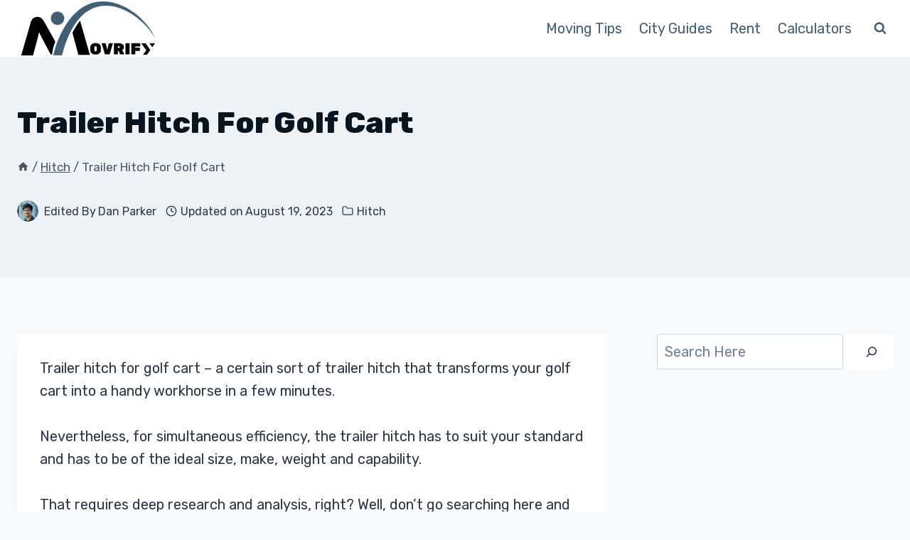

--- FILE ---
content_type: text/html; charset=UTF-8
request_url: https://movrify.com/trailer-hitch-for-golf-cart/
body_size: 31960
content:
<!doctype html>
<html lang="en-US" prefix="og: https://ogp.me/ns#" class="no-js" itemtype="https://schema.org/Blog" itemscope>
<head>
	<meta charset="UTF-8">
	<meta name="viewport" content="width=device-width, initial-scale=1, minimum-scale=1">
		<style>img:is([sizes="auto" i], [sizes^="auto," i]) { contain-intrinsic-size: 3000px 1500px }</style>
	
<!-- Search Engine Optimization by Rank Math - https://rankmath.com/ -->
<title>Trailer Hitch For Golf Cart</title>
<meta name="description" content="Trailer hitch for golf cart – a certain sort of trailer hitch that transforms your golf cart into a handy workhorse in a few minutes."/>
<meta name="robots" content="follow, index, max-snippet:-1, max-video-preview:-1, max-image-preview:large"/>
<link rel="canonical" href="https://movrify.com/trailer-hitch-for-golf-cart/" />
<meta property="og:locale" content="en_US" />
<meta property="og:type" content="article" />
<meta property="og:title" content="Trailer Hitch For Golf Cart" />
<meta property="og:description" content="Trailer hitch for golf cart – a certain sort of trailer hitch that transforms your golf cart into a handy workhorse in a few minutes." />
<meta property="og:url" content="https://movrify.com/trailer-hitch-for-golf-cart/" />
<meta property="og:site_name" content="Movrify" />
<meta property="article:section" content="Hitch" />
<meta property="og:image" content="https://movrify.com/wp-content/uploads/Trailer-Hitch-For-Golf-Cart.webp" />
<meta property="og:image:secure_url" content="https://movrify.com/wp-content/uploads/Trailer-Hitch-For-Golf-Cart.webp" />
<meta property="og:image:width" content="1574" />
<meta property="og:image:height" content="884" />
<meta property="og:image:alt" content="Trailer Hitch For Golf Cart" />
<meta property="og:image:type" content="image/webp" />
<meta property="article:published_time" content="2023-08-30T21:58:00+00:00" />
<meta name="twitter:card" content="summary_large_image" />
<meta name="twitter:title" content="Trailer Hitch For Golf Cart" />
<meta name="twitter:description" content="Trailer hitch for golf cart – a certain sort of trailer hitch that transforms your golf cart into a handy workhorse in a few minutes." />
<meta name="twitter:image" content="https://movrify.com/wp-content/uploads/Trailer-Hitch-For-Golf-Cart.webp" />
<meta name="twitter:label1" content="Written by" />
<meta name="twitter:data1" content="Dan Parker" />
<meta name="twitter:label2" content="Time to read" />
<meta name="twitter:data2" content="14 minutes" />
<script type="application/ld+json" class="rank-math-schema">{"@context":"https://schema.org","@graph":[{"@type":"Organization","@id":"https://movrify.com/#organization","name":"Movrify","logo":{"@type":"ImageObject","@id":"https://movrify.com/#logo","url":"https://movrify.com/wp-content/uploads/Movrify-LOGO-150x80.webp","contentUrl":"https://movrify.com/wp-content/uploads/Movrify-LOGO-150x80.webp","caption":"Movrify","inLanguage":"en-US"}},{"@type":"WebSite","@id":"https://movrify.com/#website","url":"https://movrify.com","name":"Movrify","publisher":{"@id":"https://movrify.com/#organization"},"inLanguage":"en-US"},{"@type":"ImageObject","@id":"https://movrify.com/wp-content/uploads/Trailer-Hitch-For-Golf-Cart.webp","url":"https://movrify.com/wp-content/uploads/Trailer-Hitch-For-Golf-Cart.webp","width":"1574","height":"884","caption":"Trailer Hitch For Golf Cart","inLanguage":"en-US"},{"@type":"BreadcrumbList","@id":"https://movrify.com/trailer-hitch-for-golf-cart/#breadcrumb","itemListElement":[{"@type":"ListItem","position":"1","item":{"@id":"https://movrify.com","name":"Home"}},{"@type":"ListItem","position":"2","item":{"@id":"https://movrify.com/hitch/","name":"Hitch"}},{"@type":"ListItem","position":"3","item":{"@id":"https://movrify.com/trailer-hitch-for-golf-cart/","name":"Trailer Hitch For Golf Cart"}}]},{"@type":["WebPage","FAQPage"],"@id":"https://movrify.com/trailer-hitch-for-golf-cart/#webpage","url":"https://movrify.com/trailer-hitch-for-golf-cart/","name":"Trailer Hitch For Golf Cart","datePublished":"2023-08-30T21:58:00+00:00","dateModified":"2023-08-30T21:58:00+00:00","isPartOf":{"@id":"https://movrify.com/#website"},"primaryImageOfPage":{"@id":"https://movrify.com/wp-content/uploads/Trailer-Hitch-For-Golf-Cart.webp"},"inLanguage":"en-US","breadcrumb":{"@id":"https://movrify.com/trailer-hitch-for-golf-cart/#breadcrumb"},"mainEntity":[{"@type":"Question","url":"https://movrify.com/trailer-hitch-for-golf-cart/#faq-question-1676093065362","name":"How Do I Attach A Trailer To My Golf Cart?","acceptedAnswer":{"@type":"Answer","text":"Redundant it may be \u2013 it is pretty simple to install one just by using those pre-drilled holes. <br><br>They will fit most golf carts. Even if they don\u2019t, the trailer hitches mentioned above allow simple modification to hit perfection."}},{"@type":"Question","url":"https://movrify.com/trailer-hitch-for-golf-cart/#faq-question-1676093076817","name":"How Big A Trailer Hitch Can Be For My Golf Cart?","acceptedAnswer":{"@type":"Answer","text":"In general, the industry standard is 1500 pounds for any golf cart. <br><br>Some may even have a higher weight rating, which may even hit 3000 pounds. <br><br>So, check your manual guide. And while loading up, start with light loads."}},{"@type":"Question","url":"https://movrify.com/trailer-hitch-for-golf-cart/#faq-question-1676093094283","name":"What Is The Ideal Trailer Hitch Size For A Golf Cart?","acceptedAnswer":{"@type":"Answer","text":"A 5\u00d710 trailer, in most cases, is suitable. It gives spacious loading and unloading scope. <br><br>So, even for lightly fat people, it serves as a standard. But if you don\u2019t need this much space, you can very well opt for a 4\u00d78 trailer."}},{"@type":"Question","url":"https://movrify.com/trailer-hitch-for-golf-cart/#faq-question-1676093105376","name":"What Golf Cart Can Fit A 5\u00d710 Trailer?","acceptedAnswer":{"@type":"Answer","text":"Every golf cart hailing from the EZGO, Club Car, and Yamaha with a 2-4 seating capability can match up with a 5\u00d710 trailer."}},{"@type":"Question","url":"https://movrify.com/trailer-hitch-for-golf-cart/#faq-question-1676093113683","name":"How Much Will A Trailer Hitch Cost?","acceptedAnswer":{"@type":"Answer","text":"Most of them on our list are under $50. So, unless you bend the mark, and go higher, you don\u2019t have to pay more than this."}}]},{"@type":"Person","@id":"https://movrify.com/author/danparker/","name":"Dan Parker","url":"https://movrify.com/author/danparker/","image":{"@type":"ImageObject","@id":"https://secure.gravatar.com/avatar/4bd1d702879398039fc150c44c99c275f451477d6b895ef0fef3d6f43f798924?s=96&amp;d=mm&amp;r=g","url":"https://secure.gravatar.com/avatar/4bd1d702879398039fc150c44c99c275f451477d6b895ef0fef3d6f43f798924?s=96&amp;d=mm&amp;r=g","caption":"Dan Parker","inLanguage":"en-US"},"worksFor":{"@id":"https://movrify.com/#organization"}},{"@type":"BlogPosting","headline":"Trailer Hitch For Golf Cart","keywords":"trailer hitch for golf cart","datePublished":"2023-08-30T21:58:00+00:00","dateModified":"2023-08-30T21:58:00+00:00","articleSection":"Hitch","author":{"@id":"https://movrify.com/author/danparker/","name":"Dan Parker"},"publisher":{"@id":"https://movrify.com/#organization"},"description":"Trailer hitch for golf cart \u2013 a certain sort of trailer hitch that transforms your golf cart into a handy workhorse in a few minutes.","name":"Trailer Hitch For Golf Cart","@id":"https://movrify.com/trailer-hitch-for-golf-cart/#richSnippet","isPartOf":{"@id":"https://movrify.com/trailer-hitch-for-golf-cart/#webpage"},"image":{"@id":"https://movrify.com/wp-content/uploads/Trailer-Hitch-For-Golf-Cart.webp"},"inLanguage":"en-US","mainEntityOfPage":{"@id":"https://movrify.com/trailer-hitch-for-golf-cart/#webpage"}}]}</script>
<!-- /Rank Math WordPress SEO plugin -->

<link rel="alternate" type="application/rss+xml" title="Movrify &raquo; Feed" href="https://movrify.com/feed/" />
<link rel="alternate" type="application/rss+xml" title="Movrify &raquo; Comments Feed" href="https://movrify.com/comments/feed/" />
			<script>document.documentElement.classList.remove( 'no-js' );</script>
			<link rel="alternate" type="application/rss+xml" title="Movrify &raquo; Trailer Hitch For Golf Cart Comments Feed" href="https://movrify.com/trailer-hitch-for-golf-cart/feed/" />
<script>
window._wpemojiSettings = {"baseUrl":"https:\/\/s.w.org\/images\/core\/emoji\/16.0.1\/72x72\/","ext":".png","svgUrl":"https:\/\/s.w.org\/images\/core\/emoji\/16.0.1\/svg\/","svgExt":".svg","source":{"concatemoji":"https:\/\/movrify.com\/wp-includes\/js\/wp-emoji-release.min.js?ver=6.8.3"}};
/*! This file is auto-generated */
!function(s,n){var o,i,e;function c(e){try{var t={supportTests:e,timestamp:(new Date).valueOf()};sessionStorage.setItem(o,JSON.stringify(t))}catch(e){}}function p(e,t,n){e.clearRect(0,0,e.canvas.width,e.canvas.height),e.fillText(t,0,0);var t=new Uint32Array(e.getImageData(0,0,e.canvas.width,e.canvas.height).data),a=(e.clearRect(0,0,e.canvas.width,e.canvas.height),e.fillText(n,0,0),new Uint32Array(e.getImageData(0,0,e.canvas.width,e.canvas.height).data));return t.every(function(e,t){return e===a[t]})}function u(e,t){e.clearRect(0,0,e.canvas.width,e.canvas.height),e.fillText(t,0,0);for(var n=e.getImageData(16,16,1,1),a=0;a<n.data.length;a++)if(0!==n.data[a])return!1;return!0}function f(e,t,n,a){switch(t){case"flag":return n(e,"\ud83c\udff3\ufe0f\u200d\u26a7\ufe0f","\ud83c\udff3\ufe0f\u200b\u26a7\ufe0f")?!1:!n(e,"\ud83c\udde8\ud83c\uddf6","\ud83c\udde8\u200b\ud83c\uddf6")&&!n(e,"\ud83c\udff4\udb40\udc67\udb40\udc62\udb40\udc65\udb40\udc6e\udb40\udc67\udb40\udc7f","\ud83c\udff4\u200b\udb40\udc67\u200b\udb40\udc62\u200b\udb40\udc65\u200b\udb40\udc6e\u200b\udb40\udc67\u200b\udb40\udc7f");case"emoji":return!a(e,"\ud83e\udedf")}return!1}function g(e,t,n,a){var r="undefined"!=typeof WorkerGlobalScope&&self instanceof WorkerGlobalScope?new OffscreenCanvas(300,150):s.createElement("canvas"),o=r.getContext("2d",{willReadFrequently:!0}),i=(o.textBaseline="top",o.font="600 32px Arial",{});return e.forEach(function(e){i[e]=t(o,e,n,a)}),i}function t(e){var t=s.createElement("script");t.src=e,t.defer=!0,s.head.appendChild(t)}"undefined"!=typeof Promise&&(o="wpEmojiSettingsSupports",i=["flag","emoji"],n.supports={everything:!0,everythingExceptFlag:!0},e=new Promise(function(e){s.addEventListener("DOMContentLoaded",e,{once:!0})}),new Promise(function(t){var n=function(){try{var e=JSON.parse(sessionStorage.getItem(o));if("object"==typeof e&&"number"==typeof e.timestamp&&(new Date).valueOf()<e.timestamp+604800&&"object"==typeof e.supportTests)return e.supportTests}catch(e){}return null}();if(!n){if("undefined"!=typeof Worker&&"undefined"!=typeof OffscreenCanvas&&"undefined"!=typeof URL&&URL.createObjectURL&&"undefined"!=typeof Blob)try{var e="postMessage("+g.toString()+"("+[JSON.stringify(i),f.toString(),p.toString(),u.toString()].join(",")+"));",a=new Blob([e],{type:"text/javascript"}),r=new Worker(URL.createObjectURL(a),{name:"wpTestEmojiSupports"});return void(r.onmessage=function(e){c(n=e.data),r.terminate(),t(n)})}catch(e){}c(n=g(i,f,p,u))}t(n)}).then(function(e){for(var t in e)n.supports[t]=e[t],n.supports.everything=n.supports.everything&&n.supports[t],"flag"!==t&&(n.supports.everythingExceptFlag=n.supports.everythingExceptFlag&&n.supports[t]);n.supports.everythingExceptFlag=n.supports.everythingExceptFlag&&!n.supports.flag,n.DOMReady=!1,n.readyCallback=function(){n.DOMReady=!0}}).then(function(){return e}).then(function(){var e;n.supports.everything||(n.readyCallback(),(e=n.source||{}).concatemoji?t(e.concatemoji):e.wpemoji&&e.twemoji&&(t(e.twemoji),t(e.wpemoji)))}))}((window,document),window._wpemojiSettings);
</script>

<link rel='stylesheet' id='kadence-blocks-tableofcontents-css' href='https://movrify.com/wp-content/plugins/kadence-blocks/dist/style-blocks-tableofcontents.css?ver=3.5.24' media='all' />
<style id='wp-emoji-styles-inline-css'>

	img.wp-smiley, img.emoji {
		display: inline !important;
		border: none !important;
		box-shadow: none !important;
		height: 1em !important;
		width: 1em !important;
		margin: 0 0.07em !important;
		vertical-align: -0.1em !important;
		background: none !important;
		padding: 0 !important;
	}
</style>
<link rel='stylesheet' id='wp-block-library-css' href='https://movrify.com/wp-includes/css/dist/block-library/style.min.css?ver=6.8.3' media='all' />
<style id='classic-theme-styles-inline-css'>
/*! This file is auto-generated */
.wp-block-button__link{color:#fff;background-color:#32373c;border-radius:9999px;box-shadow:none;text-decoration:none;padding:calc(.667em + 2px) calc(1.333em + 2px);font-size:1.125em}.wp-block-file__button{background:#32373c;color:#fff;text-decoration:none}
</style>
<style id='affiai-box-style-inline-css'>


</style>
<style id='global-styles-inline-css'>
:root{--wp--preset--aspect-ratio--square: 1;--wp--preset--aspect-ratio--4-3: 4/3;--wp--preset--aspect-ratio--3-4: 3/4;--wp--preset--aspect-ratio--3-2: 3/2;--wp--preset--aspect-ratio--2-3: 2/3;--wp--preset--aspect-ratio--16-9: 16/9;--wp--preset--aspect-ratio--9-16: 9/16;--wp--preset--color--black: #000000;--wp--preset--color--cyan-bluish-gray: #abb8c3;--wp--preset--color--white: #ffffff;--wp--preset--color--pale-pink: #f78da7;--wp--preset--color--vivid-red: #cf2e2e;--wp--preset--color--luminous-vivid-orange: #ff6900;--wp--preset--color--luminous-vivid-amber: #fcb900;--wp--preset--color--light-green-cyan: #7bdcb5;--wp--preset--color--vivid-green-cyan: #00d084;--wp--preset--color--pale-cyan-blue: #8ed1fc;--wp--preset--color--vivid-cyan-blue: #0693e3;--wp--preset--color--vivid-purple: #9b51e0;--wp--preset--color--theme-palette-1: var(--global-palette1);--wp--preset--color--theme-palette-2: var(--global-palette2);--wp--preset--color--theme-palette-3: var(--global-palette3);--wp--preset--color--theme-palette-4: var(--global-palette4);--wp--preset--color--theme-palette-5: var(--global-palette5);--wp--preset--color--theme-palette-6: var(--global-palette6);--wp--preset--color--theme-palette-7: var(--global-palette7);--wp--preset--color--theme-palette-8: var(--global-palette8);--wp--preset--color--theme-palette-9: var(--global-palette9);--wp--preset--gradient--vivid-cyan-blue-to-vivid-purple: linear-gradient(135deg,rgba(6,147,227,1) 0%,rgb(155,81,224) 100%);--wp--preset--gradient--light-green-cyan-to-vivid-green-cyan: linear-gradient(135deg,rgb(122,220,180) 0%,rgb(0,208,130) 100%);--wp--preset--gradient--luminous-vivid-amber-to-luminous-vivid-orange: linear-gradient(135deg,rgba(252,185,0,1) 0%,rgba(255,105,0,1) 100%);--wp--preset--gradient--luminous-vivid-orange-to-vivid-red: linear-gradient(135deg,rgba(255,105,0,1) 0%,rgb(207,46,46) 100%);--wp--preset--gradient--very-light-gray-to-cyan-bluish-gray: linear-gradient(135deg,rgb(238,238,238) 0%,rgb(169,184,195) 100%);--wp--preset--gradient--cool-to-warm-spectrum: linear-gradient(135deg,rgb(74,234,220) 0%,rgb(151,120,209) 20%,rgb(207,42,186) 40%,rgb(238,44,130) 60%,rgb(251,105,98) 80%,rgb(254,248,76) 100%);--wp--preset--gradient--blush-light-purple: linear-gradient(135deg,rgb(255,206,236) 0%,rgb(152,150,240) 100%);--wp--preset--gradient--blush-bordeaux: linear-gradient(135deg,rgb(254,205,165) 0%,rgb(254,45,45) 50%,rgb(107,0,62) 100%);--wp--preset--gradient--luminous-dusk: linear-gradient(135deg,rgb(255,203,112) 0%,rgb(199,81,192) 50%,rgb(65,88,208) 100%);--wp--preset--gradient--pale-ocean: linear-gradient(135deg,rgb(255,245,203) 0%,rgb(182,227,212) 50%,rgb(51,167,181) 100%);--wp--preset--gradient--electric-grass: linear-gradient(135deg,rgb(202,248,128) 0%,rgb(113,206,126) 100%);--wp--preset--gradient--midnight: linear-gradient(135deg,rgb(2,3,129) 0%,rgb(40,116,252) 100%);--wp--preset--font-size--small: var(--global-font-size-small);--wp--preset--font-size--medium: var(--global-font-size-medium);--wp--preset--font-size--large: var(--global-font-size-large);--wp--preset--font-size--x-large: 42px;--wp--preset--font-size--larger: var(--global-font-size-larger);--wp--preset--font-size--xxlarge: var(--global-font-size-xxlarge);--wp--preset--spacing--20: 0.44rem;--wp--preset--spacing--30: 0.67rem;--wp--preset--spacing--40: 1rem;--wp--preset--spacing--50: 1.5rem;--wp--preset--spacing--60: 2.25rem;--wp--preset--spacing--70: 3.38rem;--wp--preset--spacing--80: 5.06rem;--wp--preset--shadow--natural: 6px 6px 9px rgba(0, 0, 0, 0.2);--wp--preset--shadow--deep: 12px 12px 50px rgba(0, 0, 0, 0.4);--wp--preset--shadow--sharp: 6px 6px 0px rgba(0, 0, 0, 0.2);--wp--preset--shadow--outlined: 6px 6px 0px -3px rgba(255, 255, 255, 1), 6px 6px rgba(0, 0, 0, 1);--wp--preset--shadow--crisp: 6px 6px 0px rgba(0, 0, 0, 1);}:where(.is-layout-flex){gap: 0.5em;}:where(.is-layout-grid){gap: 0.5em;}body .is-layout-flex{display: flex;}.is-layout-flex{flex-wrap: wrap;align-items: center;}.is-layout-flex > :is(*, div){margin: 0;}body .is-layout-grid{display: grid;}.is-layout-grid > :is(*, div){margin: 0;}:where(.wp-block-columns.is-layout-flex){gap: 2em;}:where(.wp-block-columns.is-layout-grid){gap: 2em;}:where(.wp-block-post-template.is-layout-flex){gap: 1.25em;}:where(.wp-block-post-template.is-layout-grid){gap: 1.25em;}.has-black-color{color: var(--wp--preset--color--black) !important;}.has-cyan-bluish-gray-color{color: var(--wp--preset--color--cyan-bluish-gray) !important;}.has-white-color{color: var(--wp--preset--color--white) !important;}.has-pale-pink-color{color: var(--wp--preset--color--pale-pink) !important;}.has-vivid-red-color{color: var(--wp--preset--color--vivid-red) !important;}.has-luminous-vivid-orange-color{color: var(--wp--preset--color--luminous-vivid-orange) !important;}.has-luminous-vivid-amber-color{color: var(--wp--preset--color--luminous-vivid-amber) !important;}.has-light-green-cyan-color{color: var(--wp--preset--color--light-green-cyan) !important;}.has-vivid-green-cyan-color{color: var(--wp--preset--color--vivid-green-cyan) !important;}.has-pale-cyan-blue-color{color: var(--wp--preset--color--pale-cyan-blue) !important;}.has-vivid-cyan-blue-color{color: var(--wp--preset--color--vivid-cyan-blue) !important;}.has-vivid-purple-color{color: var(--wp--preset--color--vivid-purple) !important;}.has-black-background-color{background-color: var(--wp--preset--color--black) !important;}.has-cyan-bluish-gray-background-color{background-color: var(--wp--preset--color--cyan-bluish-gray) !important;}.has-white-background-color{background-color: var(--wp--preset--color--white) !important;}.has-pale-pink-background-color{background-color: var(--wp--preset--color--pale-pink) !important;}.has-vivid-red-background-color{background-color: var(--wp--preset--color--vivid-red) !important;}.has-luminous-vivid-orange-background-color{background-color: var(--wp--preset--color--luminous-vivid-orange) !important;}.has-luminous-vivid-amber-background-color{background-color: var(--wp--preset--color--luminous-vivid-amber) !important;}.has-light-green-cyan-background-color{background-color: var(--wp--preset--color--light-green-cyan) !important;}.has-vivid-green-cyan-background-color{background-color: var(--wp--preset--color--vivid-green-cyan) !important;}.has-pale-cyan-blue-background-color{background-color: var(--wp--preset--color--pale-cyan-blue) !important;}.has-vivid-cyan-blue-background-color{background-color: var(--wp--preset--color--vivid-cyan-blue) !important;}.has-vivid-purple-background-color{background-color: var(--wp--preset--color--vivid-purple) !important;}.has-black-border-color{border-color: var(--wp--preset--color--black) !important;}.has-cyan-bluish-gray-border-color{border-color: var(--wp--preset--color--cyan-bluish-gray) !important;}.has-white-border-color{border-color: var(--wp--preset--color--white) !important;}.has-pale-pink-border-color{border-color: var(--wp--preset--color--pale-pink) !important;}.has-vivid-red-border-color{border-color: var(--wp--preset--color--vivid-red) !important;}.has-luminous-vivid-orange-border-color{border-color: var(--wp--preset--color--luminous-vivid-orange) !important;}.has-luminous-vivid-amber-border-color{border-color: var(--wp--preset--color--luminous-vivid-amber) !important;}.has-light-green-cyan-border-color{border-color: var(--wp--preset--color--light-green-cyan) !important;}.has-vivid-green-cyan-border-color{border-color: var(--wp--preset--color--vivid-green-cyan) !important;}.has-pale-cyan-blue-border-color{border-color: var(--wp--preset--color--pale-cyan-blue) !important;}.has-vivid-cyan-blue-border-color{border-color: var(--wp--preset--color--vivid-cyan-blue) !important;}.has-vivid-purple-border-color{border-color: var(--wp--preset--color--vivid-purple) !important;}.has-vivid-cyan-blue-to-vivid-purple-gradient-background{background: var(--wp--preset--gradient--vivid-cyan-blue-to-vivid-purple) !important;}.has-light-green-cyan-to-vivid-green-cyan-gradient-background{background: var(--wp--preset--gradient--light-green-cyan-to-vivid-green-cyan) !important;}.has-luminous-vivid-amber-to-luminous-vivid-orange-gradient-background{background: var(--wp--preset--gradient--luminous-vivid-amber-to-luminous-vivid-orange) !important;}.has-luminous-vivid-orange-to-vivid-red-gradient-background{background: var(--wp--preset--gradient--luminous-vivid-orange-to-vivid-red) !important;}.has-very-light-gray-to-cyan-bluish-gray-gradient-background{background: var(--wp--preset--gradient--very-light-gray-to-cyan-bluish-gray) !important;}.has-cool-to-warm-spectrum-gradient-background{background: var(--wp--preset--gradient--cool-to-warm-spectrum) !important;}.has-blush-light-purple-gradient-background{background: var(--wp--preset--gradient--blush-light-purple) !important;}.has-blush-bordeaux-gradient-background{background: var(--wp--preset--gradient--blush-bordeaux) !important;}.has-luminous-dusk-gradient-background{background: var(--wp--preset--gradient--luminous-dusk) !important;}.has-pale-ocean-gradient-background{background: var(--wp--preset--gradient--pale-ocean) !important;}.has-electric-grass-gradient-background{background: var(--wp--preset--gradient--electric-grass) !important;}.has-midnight-gradient-background{background: var(--wp--preset--gradient--midnight) !important;}.has-small-font-size{font-size: var(--wp--preset--font-size--small) !important;}.has-medium-font-size{font-size: var(--wp--preset--font-size--medium) !important;}.has-large-font-size{font-size: var(--wp--preset--font-size--large) !important;}.has-x-large-font-size{font-size: var(--wp--preset--font-size--x-large) !important;}
:where(.wp-block-post-template.is-layout-flex){gap: 1.25em;}:where(.wp-block-post-template.is-layout-grid){gap: 1.25em;}
:where(.wp-block-columns.is-layout-flex){gap: 2em;}:where(.wp-block-columns.is-layout-grid){gap: 2em;}
:root :where(.wp-block-pullquote){font-size: 1.5em;line-height: 1.6;}
</style>
<link rel='stylesheet' id='afxshop-css' href='https://movrify.com/wp-content/plugins/affiai/css/style.css?ver=1.5.2' media='all' />
<style id='afxshop-inline-css'>
.icon-rank i {color:#ef0000;text-shadow: 1px 1px 1px #ccc}
.afxshop .afxshop-button, .btnafx, .afxshop-small .afxshop-price, .afx_arrow_next, .afx_arrow_prev {background-color:#ef0000 !important}
.afxshop .afx-border .afxshop-button, .afx-border .btnafx, .afxshop-small .afx-border .afxshop-price {background-color:transparent !important; color:#ef0000 !important; border:2px solid #ef0000; }.afxshop-small .afx-border .afxshop-price, .afxshop .afx-border .afxshop-button, .afx-border a.btnafx { text-shadow: none; }
.afxshop .afxshop-autodescr {overflow: hidden; text-overflow: ellipsis; display: -webkit-box; -webkit-line-clamp: 5; -webkit-box-orient: vertical;}
.afxshop .afxshop-discount, .afxshop .afxshop-old-price, .afxshop .afxshop-date {display:none;}
.afxshop-grid .afxshop-item {flex: 1 0 calc(33% - 1em)}
.afxshop-date span::before, .mtn_content span::before { content: "Price updated on "; }
.afxshop, .afxshop,
.afxshop * {
font-size: 19px;
font-family: var(--global-body-font-family);
}

.afxshop .afxshop-title,
.title-rank {
font-size: 22px;
}

.afxshop .afxshop-cons *,
.afxshop .afxshop-description,
.afxshop .afxshop-description *,
.afxshop .afxshop-pros *,
.afxshop .afxshop-button,
a.btnafx {
font-size: 19px !important;
}
</style>
<link rel='stylesheet' id='kadence-global-css' href='https://movrify.com/wp-content/themes/kadence/assets/css/global.min.css?ver=1.3.6' media='all' />
<style id='kadence-global-inline-css'>
/* Kadence Base CSS */
:root{--global-palette1:#ec6a2b;--global-palette2:#215387;--global-palette3:#1A202C;--global-palette4:#2D3748;--global-palette5:#4A5568;--global-palette6:#718096;--global-palette7:#EDF2F7;--global-palette8:#F7FAFC;--global-palette9:#ffffff;--global-palette9rgb:255, 255, 255;--global-palette-highlight:#f64d1b;--global-palette-highlight-alt:var(--global-palette2);--global-palette-highlight-alt2:var(--global-palette9);--global-palette-btn-bg:var(--global-palette1);--global-palette-btn-bg-hover:var(--global-palette2);--global-palette-btn:var(--global-palette9);--global-palette-btn-hover:var(--global-palette9);--global-body-font-family:Rubik, sans-serif;--global-heading-font-family:Rubik, sans-serif;--global-primary-nav-font-family:inherit;--global-fallback-font:sans-serif;--global-display-fallback-font:sans-serif;--global-content-width:1290px;--global-content-wide-width:calc(1290px + 230px);--global-content-narrow-width:842px;--global-content-edge-padding:1.5rem;--global-content-boxed-padding:2rem;--global-calc-content-width:calc(1290px - var(--global-content-edge-padding) - var(--global-content-edge-padding) );--wp--style--global--content-size:var(--global-calc-content-width);}.wp-site-blocks{--global-vw:calc( 100vw - ( 0.5 * var(--scrollbar-offset)));}body{background:var(--global-palette8);}body, input, select, optgroup, textarea{font-style:normal;font-weight:normal;font-size:20px;line-height:1.6;font-family:var(--global-body-font-family);color:var(--global-palette4);}.content-bg, body.content-style-unboxed .site{background:var(--global-palette9);}h1,h2,h3,h4,h5,h6{font-family:var(--global-heading-font-family);}h1{font-style:normal;font-weight:800;font-size:42px;line-height:1.5;font-family:Rubik, sans-serif;text-transform:capitalize;color:#071521;}h2{font-style:normal;font-weight:700;font-size:36px;line-height:1.5;font-family:Rubik, sans-serif;text-transform:capitalize;color:#071521;}h3{font-style:normal;font-weight:700;font-size:30px;line-height:1.5;font-family:Rubik, sans-serif;text-transform:capitalize;color:#2f3949;}h4{font-style:normal;font-weight:700;font-size:25px;line-height:1.5;font-family:Rubik, sans-serif;text-transform:capitalize;color:#3b424e;}h5{font-style:normal;font-weight:700;font-size:20px;line-height:1.5;font-family:Rubik, sans-serif;color:var(--global-palette6);}h6{font-style:normal;font-weight:700;font-size:18px;line-height:1.5;font-family:Rubik, sans-serif;color:var(--global-palette6);}.entry-hero .kadence-breadcrumbs{max-width:1290px;}.site-container, .site-header-row-layout-contained, .site-footer-row-layout-contained, .entry-hero-layout-contained, .comments-area, .alignfull > .wp-block-cover__inner-container, .alignwide > .wp-block-cover__inner-container{max-width:var(--global-content-width);}.content-width-narrow .content-container.site-container, .content-width-narrow .hero-container.site-container{max-width:var(--global-content-narrow-width);}@media all and (min-width: 1520px){.wp-site-blocks .content-container  .alignwide{margin-left:-115px;margin-right:-115px;width:unset;max-width:unset;}}@media all and (min-width: 1102px){.content-width-narrow .wp-site-blocks .content-container .alignwide{margin-left:-130px;margin-right:-130px;width:unset;max-width:unset;}}.content-style-boxed .wp-site-blocks .entry-content .alignwide{margin-left:calc( -1 * var( --global-content-boxed-padding ) );margin-right:calc( -1 * var( --global-content-boxed-padding ) );}.content-area{margin-top:5rem;margin-bottom:5rem;}@media all and (max-width: 1024px){.content-area{margin-top:3rem;margin-bottom:3rem;}}@media all and (max-width: 767px){.content-area{margin-top:2rem;margin-bottom:2rem;}}@media all and (max-width: 1024px){:root{--global-content-boxed-padding:2rem;}}@media all and (max-width: 767px){:root{--global-content-boxed-padding:1.5rem;}}.entry-content-wrap{padding:2rem;}@media all and (max-width: 1024px){.entry-content-wrap{padding:2rem;}}@media all and (max-width: 767px){.entry-content-wrap{padding:1.5rem;}}.entry.single-entry{box-shadow:0px 15px 15px -10px rgba(0,0,0,0.05);}.entry.loop-entry{box-shadow:0px 15px 15px -10px rgba(0,0,0,0.05);}.loop-entry .entry-content-wrap{padding:2rem;}@media all and (max-width: 1024px){.loop-entry .entry-content-wrap{padding:2rem;}}@media all and (max-width: 767px){.loop-entry .entry-content-wrap{padding:1.5rem;}}.primary-sidebar.widget-area .widget{margin-bottom:1.5em;color:var(--global-palette4);}.primary-sidebar.widget-area .widget-title{font-weight:700;font-size:20px;line-height:1.5;color:var(--global-palette3);}button, .button, .wp-block-button__link, input[type="button"], input[type="reset"], input[type="submit"], .fl-button, .elementor-button-wrapper .elementor-button, .wc-block-components-checkout-place-order-button, .wc-block-cart__submit{box-shadow:0px 0px 0px -7px rgba(0,0,0,0);}button:hover, button:focus, button:active, .button:hover, .button:focus, .button:active, .wp-block-button__link:hover, .wp-block-button__link:focus, .wp-block-button__link:active, input[type="button"]:hover, input[type="button"]:focus, input[type="button"]:active, input[type="reset"]:hover, input[type="reset"]:focus, input[type="reset"]:active, input[type="submit"]:hover, input[type="submit"]:focus, input[type="submit"]:active, .elementor-button-wrapper .elementor-button:hover, .elementor-button-wrapper .elementor-button:focus, .elementor-button-wrapper .elementor-button:active, .wc-block-cart__submit:hover{box-shadow:0px 15px 25px -7px rgba(0,0,0,0.1);}.kb-button.kb-btn-global-outline.kb-btn-global-inherit{padding-top:calc(px - 2px);padding-right:calc(px - 2px);padding-bottom:calc(px - 2px);padding-left:calc(px - 2px);}@media all and (min-width: 1025px){.transparent-header .entry-hero .entry-hero-container-inner{padding-top:80px;}}@media all and (max-width: 1024px){.mobile-transparent-header .entry-hero .entry-hero-container-inner{padding-top:80px;}}@media all and (max-width: 767px){.mobile-transparent-header .entry-hero .entry-hero-container-inner{padding-top:80px;}}#kt-scroll-up-reader, #kt-scroll-up{border-radius:0px 0px 0px 0px;color:var(--global-palette2);bottom:30px;font-size:1.2em;padding:0.4em 0.4em 0.4em 0.4em;}#kt-scroll-up-reader.scroll-up-side-right, #kt-scroll-up.scroll-up-side-right{right:30px;}#kt-scroll-up-reader.scroll-up-side-left, #kt-scroll-up.scroll-up-side-left{left:30px;}.comment-metadata a:not(.comment-edit-link), .comment-body .edit-link:before{display:none;}.entry-hero.post-hero-section .entry-header{min-height:310px;}
/* Kadence Header CSS */
@media all and (max-width: 1024px){.mobile-transparent-header #masthead{position:absolute;left:0px;right:0px;z-index:100;}.kadence-scrollbar-fixer.mobile-transparent-header #masthead{right:var(--scrollbar-offset,0);}.mobile-transparent-header #masthead, .mobile-transparent-header .site-top-header-wrap .site-header-row-container-inner, .mobile-transparent-header .site-main-header-wrap .site-header-row-container-inner, .mobile-transparent-header .site-bottom-header-wrap .site-header-row-container-inner{background:transparent;}.site-header-row-tablet-layout-fullwidth, .site-header-row-tablet-layout-standard{padding:0px;}}@media all and (min-width: 1025px){.transparent-header #masthead{position:absolute;left:0px;right:0px;z-index:100;}.transparent-header.kadence-scrollbar-fixer #masthead{right:var(--scrollbar-offset,0);}.transparent-header #masthead, .transparent-header .site-top-header-wrap .site-header-row-container-inner, .transparent-header .site-main-header-wrap .site-header-row-container-inner, .transparent-header .site-bottom-header-wrap .site-header-row-container-inner{background:transparent;}}.site-branding a.brand img{max-width:200px;}.site-branding a.brand img.svg-logo-image{width:200px;}.site-branding{padding:0px 0px 0px 0px;}#masthead, #masthead .kadence-sticky-header.item-is-fixed:not(.item-at-start):not(.site-header-row-container):not(.site-main-header-wrap), #masthead .kadence-sticky-header.item-is-fixed:not(.item-at-start) > .site-header-row-container-inner{background:#ffffff;}.site-main-header-wrap .site-header-row-container-inner{background:#ffffff;}.site-main-header-inner-wrap{min-height:80px;}.header-navigation[class*="header-navigation-style-underline"] .header-menu-container.primary-menu-container>ul>li>a:after{width:calc( 100% - 1.2em);}.main-navigation .primary-menu-container > ul > li.menu-item > a{padding-left:calc(1.2em / 2);padding-right:calc(1.2em / 2);padding-top:0.6em;padding-bottom:0.6em;color:#426076;}.main-navigation .primary-menu-container > ul > li.menu-item .dropdown-nav-special-toggle{right:calc(1.2em / 2);}.main-navigation .primary-menu-container > ul > li.menu-item > a:hover{color:var(--global-palette-highlight);}.main-navigation .primary-menu-container > ul > li.menu-item.current-menu-item > a{color:var(--global-palette3);}.header-navigation .header-menu-container ul ul.sub-menu, .header-navigation .header-menu-container ul ul.submenu{background:var(--global-palette3);box-shadow:0px 2px 13px 0px rgba(0,0,0,0.1);}.header-navigation .header-menu-container ul ul li.menu-item, .header-menu-container ul.menu > li.kadence-menu-mega-enabled > ul > li.menu-item > a{border-bottom:1px solid rgba(255,255,255,0.1);}.header-navigation .header-menu-container ul ul li.menu-item > a{width:200px;padding-top:1em;padding-bottom:1em;color:var(--global-palette8);font-size:12px;}.header-navigation .header-menu-container ul ul li.menu-item > a:hover{color:var(--global-palette9);background:var(--global-palette4);}.header-navigation .header-menu-container ul ul li.menu-item.current-menu-item > a{color:var(--global-palette9);background:var(--global-palette4);}.mobile-toggle-open-container .menu-toggle-open, .mobile-toggle-open-container .menu-toggle-open:focus{color:var(--global-palette5);padding:0.4em 0.6em 0.4em 0.6em;font-size:14px;}.mobile-toggle-open-container .menu-toggle-open.menu-toggle-style-bordered{border:1px solid currentColor;}.mobile-toggle-open-container .menu-toggle-open .menu-toggle-icon{font-size:20px;}.mobile-toggle-open-container .menu-toggle-open:hover, .mobile-toggle-open-container .menu-toggle-open:focus-visible{color:var(--global-palette-highlight);}.mobile-navigation ul li{font-size:14px;}.mobile-navigation ul li a{padding-top:1em;padding-bottom:1em;}.mobile-navigation ul li > a, .mobile-navigation ul li.menu-item-has-children > .drawer-nav-drop-wrap{color:var(--global-palette8);}.mobile-navigation ul li.current-menu-item > a, .mobile-navigation ul li.current-menu-item.menu-item-has-children > .drawer-nav-drop-wrap{color:var(--global-palette-highlight);}.mobile-navigation ul li.menu-item-has-children .drawer-nav-drop-wrap, .mobile-navigation ul li:not(.menu-item-has-children) a{border-bottom:1px solid rgba(255,255,255,0.1);}.mobile-navigation:not(.drawer-navigation-parent-toggle-true) ul li.menu-item-has-children .drawer-nav-drop-wrap button{border-left:1px solid rgba(255,255,255,0.1);}#mobile-drawer .drawer-header .drawer-toggle{padding:0.6em 0.15em 0.6em 0.15em;font-size:24px;}.search-toggle-open-container .search-toggle-open{color:#426076;}.search-toggle-open-container .search-toggle-open.search-toggle-style-bordered{border:1px solid currentColor;}.search-toggle-open-container .search-toggle-open .search-toggle-icon{font-size:1em;}.search-toggle-open-container .search-toggle-open:hover, .search-toggle-open-container .search-toggle-open:focus{color:var(--global-palette-highlight);}#search-drawer .drawer-inner{background:rgba(9, 12, 16, 0.97);}
/* Kadence Footer CSS */
.site-middle-footer-wrap .site-footer-row-container-inner{background:rgba(237,242,247,0.35);}.site-middle-footer-inner-wrap{padding-top:30px;padding-bottom:30px;grid-column-gap:30px;grid-row-gap:30px;}.site-middle-footer-inner-wrap .widget{margin-bottom:30px;}.site-middle-footer-inner-wrap .site-footer-section:not(:last-child):after{right:calc(-30px / 2);}.site-bottom-footer-wrap .site-footer-row-container-inner{background:var(--global-palette3);font-style:normal;color:var(--global-palette9);}.site-bottom-footer-inner-wrap{padding-top:30px;padding-bottom:30px;grid-column-gap:30px;}.site-bottom-footer-inner-wrap .widget{margin-bottom:30px;}.site-bottom-footer-inner-wrap .site-footer-section:not(:last-child):after{right:calc(-30px / 2);}#colophon .footer-navigation .footer-menu-container > ul > li > a{padding-left:calc(1.2em / 2);padding-right:calc(1.2em / 2);padding-top:calc(0.6em / 2);padding-bottom:calc(0.6em / 2);color:var(--global-palette3);}#colophon .footer-navigation .footer-menu-container > ul li a:hover{color:var(--global-palette-highlight);background:var(--global-palette7);}#colophon .footer-navigation .footer-menu-container > ul li.current-menu-item > a{color:#000b8a;}
/* Kadence Pro Header CSS */
.header-navigation-dropdown-direction-left ul ul.submenu, .header-navigation-dropdown-direction-left ul ul.sub-menu{right:0px;left:auto;}.rtl .header-navigation-dropdown-direction-right ul ul.submenu, .rtl .header-navigation-dropdown-direction-right ul ul.sub-menu{left:0px;right:auto;}.header-account-button .nav-drop-title-wrap > .kadence-svg-iconset, .header-account-button > .kadence-svg-iconset{font-size:1.2em;}.site-header-item .header-account-button .nav-drop-title-wrap, .site-header-item .header-account-wrap > .header-account-button{display:flex;align-items:center;}.header-account-style-icon_label .header-account-label{padding-left:5px;}.header-account-style-label_icon .header-account-label{padding-right:5px;}.site-header-item .header-account-wrap .header-account-button{text-decoration:none;box-shadow:none;color:inherit;background:transparent;padding:0.6em 0em 0.6em 0em;}.header-mobile-account-wrap .header-account-button .nav-drop-title-wrap > .kadence-svg-iconset, .header-mobile-account-wrap .header-account-button > .kadence-svg-iconset{font-size:1.2em;}.header-mobile-account-wrap .header-account-button .nav-drop-title-wrap, .header-mobile-account-wrap > .header-account-button{display:flex;align-items:center;}.header-mobile-account-wrap.header-account-style-icon_label .header-account-label{padding-left:5px;}.header-mobile-account-wrap.header-account-style-label_icon .header-account-label{padding-right:5px;}.header-mobile-account-wrap .header-account-button{text-decoration:none;box-shadow:none;color:inherit;background:transparent;padding:0.6em 0em 0.6em 0em;}#login-drawer .drawer-inner .drawer-content{display:flex;justify-content:center;align-items:center;position:absolute;top:0px;bottom:0px;left:0px;right:0px;padding:0px;}#loginform p label{display:block;}#login-drawer #loginform{width:100%;}#login-drawer #loginform input{width:100%;}#login-drawer #loginform input[type="checkbox"]{width:auto;}#login-drawer .drawer-inner .drawer-header{position:relative;z-index:100;}#login-drawer .drawer-content_inner.widget_login_form_inner{padding:2em;width:100%;max-width:350px;border-radius:.25rem;background:var(--global-palette9);color:var(--global-palette4);}#login-drawer .lost_password a{color:var(--global-palette6);}#login-drawer .lost_password, #login-drawer .register-field{text-align:center;}#login-drawer .widget_login_form_inner p{margin-top:1.2em;margin-bottom:0em;}#login-drawer .widget_login_form_inner p:first-child{margin-top:0em;}#login-drawer .widget_login_form_inner label{margin-bottom:0.5em;}#login-drawer hr.register-divider{margin:1.2em 0;border-width:1px;}#login-drawer .register-field{font-size:90%;}@media all and (min-width: 1025px){#login-drawer hr.register-divider.hide-desktop{display:none;}#login-drawer p.register-field.hide-desktop{display:none;}}@media all and (max-width: 1024px){#login-drawer hr.register-divider.hide-mobile{display:none;}#login-drawer p.register-field.hide-mobile{display:none;}}@media all and (max-width: 767px){#login-drawer hr.register-divider.hide-mobile{display:none;}#login-drawer p.register-field.hide-mobile{display:none;}}.tertiary-navigation .tertiary-menu-container > ul > li.menu-item > a{padding-left:calc(1.2em / 2);padding-right:calc(1.2em / 2);padding-top:0.6em;padding-bottom:0.6em;color:var(--global-palette5);}.tertiary-navigation .tertiary-menu-container > ul > li.menu-item > a:hover{color:var(--global-palette-highlight);}.tertiary-navigation .tertiary-menu-container > ul > li.menu-item.current-menu-item > a{color:var(--global-palette3);}.header-navigation[class*="header-navigation-style-underline"] .header-menu-container.tertiary-menu-container>ul>li>a:after{width:calc( 100% - 1.2em);}.quaternary-navigation .quaternary-menu-container > ul > li.menu-item > a{padding-left:calc(1.2em / 2);padding-right:calc(1.2em / 2);padding-top:0.6em;padding-bottom:0.6em;color:var(--global-palette5);}.quaternary-navigation .quaternary-menu-container > ul > li.menu-item > a:hover{color:var(--global-palette-highlight);}.quaternary-navigation .quaternary-menu-container > ul > li.menu-item.current-menu-item > a{color:var(--global-palette3);}.header-navigation[class*="header-navigation-style-underline"] .header-menu-container.quaternary-menu-container>ul>li>a:after{width:calc( 100% - 1.2em);}#main-header .header-divider{border-right:1px solid var(--global-palette6);height:50%;}#main-header .header-divider2{border-right:1px solid var(--global-palette6);height:50%;}#main-header .header-divider3{border-right:1px solid var(--global-palette6);height:50%;}#mobile-header .header-mobile-divider, #mobile-drawer .header-mobile-divider{border-right:1px solid var(--global-palette6);height:50%;}#mobile-drawer .header-mobile-divider{border-top:1px solid var(--global-palette6);width:50%;}#mobile-header .header-mobile-divider2{border-right:1px solid var(--global-palette6);height:50%;}#mobile-drawer .header-mobile-divider2{border-top:1px solid var(--global-palette6);width:50%;}.header-item-search-bar form ::-webkit-input-placeholder{color:currentColor;opacity:0.5;}.header-item-search-bar form ::placeholder{color:currentColor;opacity:0.5;}.header-search-bar form{max-width:100%;width:240px;}.header-mobile-search-bar form{max-width:calc(100vw - var(--global-sm-spacing) - var(--global-sm-spacing));width:240px;}.header-widget-lstyle-normal .header-widget-area-inner a:not(.button){text-decoration:underline;}.element-contact-inner-wrap{display:flex;flex-wrap:wrap;align-items:center;margin-top:-0.6em;margin-left:calc(-0.6em / 2);margin-right:calc(-0.6em / 2);}.element-contact-inner-wrap .header-contact-item{display:inline-flex;flex-wrap:wrap;align-items:center;margin-top:0.6em;margin-left:calc(0.6em / 2);margin-right:calc(0.6em / 2);}.element-contact-inner-wrap .header-contact-item .kadence-svg-iconset{font-size:1em;}.header-contact-item img{display:inline-block;}.header-contact-item .contact-label{margin-left:0.3em;}.rtl .header-contact-item .contact-label{margin-right:0.3em;margin-left:0px;}.header-mobile-contact-wrap .element-contact-inner-wrap{display:flex;flex-wrap:wrap;align-items:center;margin-top:-0.6em;margin-left:calc(-0.6em / 2);margin-right:calc(-0.6em / 2);}.header-mobile-contact-wrap .element-contact-inner-wrap .header-contact-item{display:inline-flex;flex-wrap:wrap;align-items:center;margin-top:0.6em;margin-left:calc(0.6em / 2);margin-right:calc(0.6em / 2);}.header-mobile-contact-wrap .element-contact-inner-wrap .header-contact-item .kadence-svg-iconset{font-size:1em;}#main-header .header-button2{border:2px none transparent;box-shadow:0px 0px 0px -7px rgba(0,0,0,0);}#main-header .header-button2:hover{box-shadow:0px 15px 25px -7px rgba(0,0,0,0.1);}.mobile-header-button2-wrap .mobile-header-button-inner-wrap .mobile-header-button2{border:2px none transparent;box-shadow:0px 0px 0px -7px rgba(0,0,0,0);}.mobile-header-button2-wrap .mobile-header-button-inner-wrap .mobile-header-button2:hover{box-shadow:0px 15px 25px -7px rgba(0,0,0,0.1);}#widget-drawer.popup-drawer-layout-fullwidth .drawer-content .header-widget2, #widget-drawer.popup-drawer-layout-sidepanel .drawer-inner{max-width:400px;}#widget-drawer.popup-drawer-layout-fullwidth .drawer-content .header-widget2{margin:0 auto;}.widget-toggle-open{display:flex;align-items:center;background:transparent;box-shadow:none;}.widget-toggle-open:hover, .widget-toggle-open:focus{border-color:currentColor;background:transparent;box-shadow:none;}.widget-toggle-open .widget-toggle-icon{display:flex;}.widget-toggle-open .widget-toggle-label{padding-right:5px;}.rtl .widget-toggle-open .widget-toggle-label{padding-left:5px;padding-right:0px;}.widget-toggle-open .widget-toggle-label:empty, .rtl .widget-toggle-open .widget-toggle-label:empty{padding-right:0px;padding-left:0px;}.widget-toggle-open-container .widget-toggle-open{color:var(--global-palette5);padding:0.4em 0.6em 0.4em 0.6em;font-size:14px;}.widget-toggle-open-container .widget-toggle-open.widget-toggle-style-bordered{border:1px solid currentColor;}.widget-toggle-open-container .widget-toggle-open .widget-toggle-icon{font-size:20px;}.widget-toggle-open-container .widget-toggle-open:hover, .widget-toggle-open-container .widget-toggle-open:focus{color:var(--global-palette-highlight);}#widget-drawer .header-widget-2style-normal a:not(.button){text-decoration:underline;}#widget-drawer .header-widget-2style-plain a:not(.button){text-decoration:none;}#widget-drawer .header-widget2 .widget-title{color:var(--global-palette9);}#widget-drawer .header-widget2{color:var(--global-palette8);}#widget-drawer .header-widget2 a:not(.button), #widget-drawer .header-widget2 .drawer-sub-toggle{color:var(--global-palette8);}#widget-drawer .header-widget2 a:not(.button):hover, #widget-drawer .header-widget2 .drawer-sub-toggle:hover{color:var(--global-palette9);}#mobile-secondary-site-navigation ul li{font-size:14px;}#mobile-secondary-site-navigation ul li a{padding-top:1em;padding-bottom:1em;}#mobile-secondary-site-navigation ul li > a, #mobile-secondary-site-navigation ul li.menu-item-has-children > .drawer-nav-drop-wrap{color:var(--global-palette8);}#mobile-secondary-site-navigation ul li.current-menu-item > a, #mobile-secondary-site-navigation ul li.current-menu-item.menu-item-has-children > .drawer-nav-drop-wrap{color:var(--global-palette-highlight);}#mobile-secondary-site-navigation ul li.menu-item-has-children .drawer-nav-drop-wrap, #mobile-secondary-site-navigation ul li:not(.menu-item-has-children) a{border-bottom:1px solid rgba(255,255,255,0.1);}#mobile-secondary-site-navigation:not(.drawer-navigation-parent-toggle-true) ul li.menu-item-has-children .drawer-nav-drop-wrap button{border-left:1px solid rgba(255,255,255,0.1);}
</style>
<link rel='stylesheet' id='kadence-header-css' href='https://movrify.com/wp-content/themes/kadence/assets/css/header.min.css?ver=1.3.6' media='all' />
<link rel='stylesheet' id='kadence-content-css' href='https://movrify.com/wp-content/themes/kadence/assets/css/content.min.css?ver=1.3.6' media='all' />
<link rel='stylesheet' id='kadence-comments-css' href='https://movrify.com/wp-content/themes/kadence/assets/css/comments.min.css?ver=1.3.6' media='all' />
<link rel='stylesheet' id='kadence-sidebar-css' href='https://movrify.com/wp-content/themes/kadence/assets/css/sidebar.min.css?ver=1.3.6' media='all' />
<link rel='stylesheet' id='kadence-author-box-css' href='https://movrify.com/wp-content/themes/kadence/assets/css/author-box.min.css?ver=1.3.6' media='all' />
<link rel='stylesheet' id='kadence-footer-css' href='https://movrify.com/wp-content/themes/kadence/assets/css/footer.min.css?ver=1.3.6' media='all' />
<link rel='stylesheet' id='menu-addons-css' href='https://movrify.com/wp-content/plugins/kadence-pro/dist/mega-menu/menu-addon.css?ver=1.1.12' media='all' />
<link rel='stylesheet' id='kadence-rankmath-css' href='https://movrify.com/wp-content/themes/kadence/assets/css/rankmath.min.css?ver=1.3.6' media='all' />
<style id='kadence-blocks-global-variables-inline-css'>
:root {--global-kb-font-size-sm:clamp(0.8rem, 0.73rem + 0.217vw, 0.9rem);--global-kb-font-size-md:clamp(1.1rem, 0.995rem + 0.326vw, 1.25rem);--global-kb-font-size-lg:clamp(1.75rem, 1.576rem + 0.543vw, 2rem);--global-kb-font-size-xl:clamp(2.25rem, 1.728rem + 1.63vw, 3rem);--global-kb-font-size-xxl:clamp(2.5rem, 1.456rem + 3.26vw, 4rem);--global-kb-font-size-xxxl:clamp(2.75rem, 0.489rem + 7.065vw, 6rem);}
</style>
<style id='kadence_blocks_css-inline-css'>
.kb-table-of-content-nav.kb-table-of-content-id_4eaaf9-d3 .kb-table-of-content-wrap{background-color:var(--global-palette8, #F7FAFC);box-shadow:0px 0px 14px 0px rgba(0, 0, 0, 0.2);}.kb-table-of-content-nav.kb-table-of-content-id_4eaaf9-d3 .kb-table-of-contents-title-wrap{color:var(--global-palette1, #3182CE);}.kb-table-of-content-nav.kb-table-of-content-id_4eaaf9-d3 .kb-table-of-contents-title{color:var(--global-palette1, #3182CE);}.kb-table-of-content-nav.kb-table-of-content-id_4eaaf9-d3 .kb-table-of-content-wrap .kb-table-of-content-list{color:var(--global-palette3, #1A202C);font-family:Rubik;font-weight:400;text-transform:capitalize;}.kb-table-of-content-nav.kb-table-of-content-id_4eaaf9-d3 .kb-table-of-content-wrap .kb-table-of-content-list .kb-table-of-contents__entry:hover{color:var(--global-palette1, #3182CE);}.kb-table-of-content-nav.kb-table-of-content-id_4eaaf9-d3 .kb-toggle-icon-style-basiccircle .kb-table-of-contents-icon-trigger:after, .kb-table-of-content-nav.kb-table-of-content-id_4eaaf9-d3 .kb-toggle-icon-style-basiccircle .kb-table-of-contents-icon-trigger:before, .kb-table-of-content-nav.kb-table-of-content-id_4eaaf9-d3 .kb-toggle-icon-style-arrowcircle .kb-table-of-contents-icon-trigger:after, .kb-table-of-content-nav.kb-table-of-content-id_4eaaf9-d3 .kb-toggle-icon-style-arrowcircle .kb-table-of-contents-icon-trigger:before, .kb-table-of-content-nav.kb-table-of-content-id_4eaaf9-d3 .kb-toggle-icon-style-xclosecircle .kb-table-of-contents-icon-trigger:after, .kb-table-of-content-nav.kb-table-of-content-id_4eaaf9-d3 .kb-toggle-icon-style-xclosecircle .kb-table-of-contents-icon-trigger:before{background-color:var(--global-palette8, #F7FAFC);}
</style>
<script src="https://movrify.com/wp-includes/js/jquery/jquery.min.js?ver=3.7.1" id="jquery-core-js"></script>
<script src="https://movrify.com/wp-includes/js/jquery/jquery-migrate.min.js?ver=3.4.1" id="jquery-migrate-js"></script>
<link rel="https://api.w.org/" href="https://movrify.com/wp-json/" /><link rel="alternate" title="JSON" type="application/json" href="https://movrify.com/wp-json/wp/v2/posts/9882" /><link rel="EditURI" type="application/rsd+xml" title="RSD" href="https://movrify.com/xmlrpc.php?rsd" />
<meta name="generator" content="WordPress 6.8.3" />
<link rel='shortlink' href='https://movrify.com/?p=9882' />
<link rel="alternate" title="oEmbed (JSON)" type="application/json+oembed" href="https://movrify.com/wp-json/oembed/1.0/embed?url=https%3A%2F%2Fmovrify.com%2Ftrailer-hitch-for-golf-cart%2F" />
<link rel="alternate" title="oEmbed (XML)" type="text/xml+oembed" href="https://movrify.com/wp-json/oembed/1.0/embed?url=https%3A%2F%2Fmovrify.com%2Ftrailer-hitch-for-golf-cart%2F&#038;format=xml" />
<script id="google_gtagjs" src="https://www.googletagmanager.com/gtag/js?id=G-R2K4B18Z3X" async></script>
<script id="google_gtagjs-inline">
window.dataLayer = window.dataLayer || [];function gtag(){dataLayer.push(arguments);}gtag('js', new Date());gtag('config', 'G-R2K4B18Z3X', {} );
</script>
<!-- Google Tag Manager -->
<script>(function(w,d,s,l,i){w[l]=w[l]||[];w[l].push({'gtm.start':
new Date().getTime(),event:'gtm.js'});var f=d.getElementsByTagName(s)[0],
j=d.createElement(s),dl=l!='dataLayer'?'&l='+l:'';j.async=true;j.src=
'https://www.googletagmanager.com/gtm.js?id='+i+dl;f.parentNode.insertBefore(j,f);
})(window,document,'script','dataLayer','GTM-5LSWJKK');</script>
<!-- End Google Tag Manager --><link rel='stylesheet' id='kadence-fonts-gfonts-css' href='https://fonts.googleapis.com/css?family=Rubik:regular,800,700,400&#038;display=swap' media='all' />
<link rel="icon" href="https://movrify.com/wp-content/uploads/cropped-Site-Icon-32x32.webp" sizes="32x32" />
<link rel="icon" href="https://movrify.com/wp-content/uploads/cropped-Site-Icon-192x192.webp" sizes="192x192" />
<link rel="apple-touch-icon" href="https://movrify.com/wp-content/uploads/cropped-Site-Icon-180x180.webp" />
<meta name="msapplication-TileImage" content="https://movrify.com/wp-content/uploads/cropped-Site-Icon-270x270.webp" />
</head>

<body class="wp-singular post-template-default single single-post postid-9882 single-format-standard wp-custom-logo wp-embed-responsive wp-theme-kadence footer-on-bottom hide-focus-outline link-style-standard has-sidebar content-title-style-above content-width-normal content-style-boxed content-vertical-padding-show non-transparent-header mobile-non-transparent-header">
<!-- Google Tag Manager (noscript) -->
<noscript><iframe src="https://www.googletagmanager.com/ns.html?id=GTM-5LSWJKK"
height="0" width="0" style="display:none;visibility:hidden"></iframe></noscript>
<!-- End Google Tag Manager (noscript) --><div id="wrapper" class="site wp-site-blocks">
			<a class="skip-link screen-reader-text scroll-ignore" href="#main">Skip to content</a>
		<header id="masthead" class="site-header" role="banner" itemtype="https://schema.org/WPHeader" itemscope>
	<div id="main-header" class="site-header-wrap">
		<div class="site-header-inner-wrap">
			<div class="site-header-upper-wrap">
				<div class="site-header-upper-inner-wrap">
					<div class="site-main-header-wrap site-header-row-container site-header-focus-item site-header-row-layout-standard" data-section="kadence_customizer_header_main">
	<div class="site-header-row-container-inner">
				<div class="site-container">
			<div class="site-main-header-inner-wrap site-header-row site-header-row-has-sides site-header-row-no-center">
									<div class="site-header-main-section-left site-header-section site-header-section-left">
						<div class="site-header-item site-header-focus-item" data-section="title_tagline">
	<div class="site-branding branding-layout-standard site-brand-logo-only"><a class="brand has-logo-image" href="https://movrify.com/" rel="home"><img width="200" height="80" src="https://movrify.com/wp-content/uploads/Movrify-LOGO.webp" class="custom-logo" alt="Movrify LOGO" decoding="async" /></a></div></div><!-- data-section="title_tagline" -->
					</div>
																	<div class="site-header-main-section-right site-header-section site-header-section-right">
						<div class="site-header-item site-header-focus-item site-header-item-main-navigation header-navigation-layout-stretch-false header-navigation-layout-fill-stretch-false" data-section="kadence_customizer_primary_navigation">
		<nav id="site-navigation" class="main-navigation header-navigation hover-to-open nav--toggle-sub header-navigation-style-standard header-navigation-dropdown-animation-none" role="navigation" aria-label="Primary">
			<div class="primary-menu-container header-menu-container">
	<ul id="primary-menu" class="menu"><li id="menu-item-11064" class="menu-item menu-item-type-taxonomy menu-item-object-category menu-item-11064"><a href="https://movrify.com/moving-tips/">Moving Tips</a></li>
<li id="menu-item-11062" class="menu-item menu-item-type-taxonomy menu-item-object-category menu-item-11062"><a href="https://movrify.com/city/">City Guides</a></li>
<li id="menu-item-11065" class="menu-item menu-item-type-taxonomy menu-item-object-category menu-item-11065"><a href="https://movrify.com/rent/">Rent</a></li>
<li id="menu-item-14764" class="menu-item menu-item-type-taxonomy menu-item-object-category menu-item-14764"><a href="https://movrify.com/calculators/">Calculators</a></li>
</ul>		</div>
	</nav><!-- #site-navigation -->
	</div><!-- data-section="primary_navigation" -->
<div class="site-header-item site-header-focus-item" data-section="kadence_customizer_header_search">
		<div class="search-toggle-open-container">
						<button class="search-toggle-open drawer-toggle search-toggle-style-default" aria-label="View Search Form" aria-haspopup="dialog" aria-controls="search-drawer" data-toggle-target="#search-drawer" data-toggle-body-class="showing-popup-drawer-from-full" aria-expanded="false" data-set-focus="#search-drawer .search-field"
					>
						<span class="search-toggle-icon"><span class="kadence-svg-iconset"><svg aria-hidden="true" class="kadence-svg-icon kadence-search-svg" fill="currentColor" version="1.1" xmlns="http://www.w3.org/2000/svg" width="26" height="28" viewBox="0 0 26 28"><title>Search</title><path d="M18 13c0-3.859-3.141-7-7-7s-7 3.141-7 7 3.141 7 7 7 7-3.141 7-7zM26 26c0 1.094-0.906 2-2 2-0.531 0-1.047-0.219-1.406-0.594l-5.359-5.344c-1.828 1.266-4.016 1.937-6.234 1.937-6.078 0-11-4.922-11-11s4.922-11 11-11 11 4.922 11 11c0 2.219-0.672 4.406-1.937 6.234l5.359 5.359c0.359 0.359 0.578 0.875 0.578 1.406z"></path>
				</svg></span></span>
		</button>
	</div>
	</div><!-- data-section="header_search" -->
					</div>
							</div>
		</div>
	</div>
</div>
				</div>
			</div>
					</div>
	</div>
	
<div id="mobile-header" class="site-mobile-header-wrap">
	<div class="site-header-inner-wrap">
		<div class="site-header-upper-wrap">
			<div class="site-header-upper-inner-wrap">
			<div class="site-main-header-wrap site-header-focus-item site-header-row-layout-standard site-header-row-tablet-layout-default site-header-row-mobile-layout-default ">
	<div class="site-header-row-container-inner">
		<div class="site-container">
			<div class="site-main-header-inner-wrap site-header-row site-header-row-has-sides site-header-row-no-center">
									<div class="site-header-main-section-left site-header-section site-header-section-left">
						<div class="site-header-item site-header-focus-item" data-section="title_tagline">
	<div class="site-branding mobile-site-branding branding-layout-standard branding-tablet-layout-inherit site-brand-logo-only branding-mobile-layout-inherit"><a class="brand has-logo-image" href="https://movrify.com/" rel="home"><img width="200" height="80" src="https://movrify.com/wp-content/uploads/Movrify-LOGO.webp" class="custom-logo" alt="Movrify LOGO" decoding="async" /></a></div></div><!-- data-section="title_tagline" -->
					</div>
																	<div class="site-header-main-section-right site-header-section site-header-section-right">
						<div class="site-header-item site-header-focus-item site-header-item-navgation-popup-toggle" data-section="kadence_customizer_mobile_trigger">
		<div class="mobile-toggle-open-container">
						<button id="mobile-toggle" class="menu-toggle-open drawer-toggle menu-toggle-style-default" aria-label="Open menu" data-toggle-target="#mobile-drawer" data-toggle-body-class="showing-popup-drawer-from-right" aria-expanded="false" data-set-focus=".menu-toggle-close"
					>
						<span class="menu-toggle-icon"><span class="kadence-svg-iconset"><svg aria-hidden="true" class="kadence-svg-icon kadence-menu-svg" fill="currentColor" version="1.1" xmlns="http://www.w3.org/2000/svg" width="24" height="24" viewBox="0 0 24 24"><title>Toggle Menu</title><path d="M3 13h18c0.552 0 1-0.448 1-1s-0.448-1-1-1h-18c-0.552 0-1 0.448-1 1s0.448 1 1 1zM3 7h18c0.552 0 1-0.448 1-1s-0.448-1-1-1h-18c-0.552 0-1 0.448-1 1s0.448 1 1 1zM3 19h18c0.552 0 1-0.448 1-1s-0.448-1-1-1h-18c-0.552 0-1 0.448-1 1s0.448 1 1 1z"></path>
				</svg></span></span>
		</button>
	</div>
	</div><!-- data-section="mobile_trigger" -->
					</div>
							</div>
		</div>
	</div>
</div>
			</div>
		</div>
			</div>
</div>
</header><!-- #masthead -->

	<main id="inner-wrap" class="wrap kt-clear" role="main">
		<section class="entry-hero post-hero-section entry-hero-layout-standard">
	<div class="entry-hero-container-inner">
		<div class="hero-section-overlay"></div>
		<div class="hero-container site-container">
			<header class="entry-header post-title title-align-left title-tablet-align-inherit title-mobile-align-inherit">
				<h1 class="entry-title">Trailer Hitch For Golf Cart</h1><nav id="kadence-breadcrumbs" aria-label="Breadcrumbs"  class="kadence-breadcrumbs"><div class="kadence-breadcrumb-container"><span><a href="https://movrify.com/" title="Home" itemprop="url" class="kadence-bc-home kadence-bc-home-icon" ><span><span class="kadence-svg-iconset svg-baseline"><svg aria-hidden="true" class="kadence-svg-icon kadence-home-svg" fill="currentColor" version="1.1" xmlns="http://www.w3.org/2000/svg" width="24" height="24" viewBox="0 0 24 24"><title>Home</title><path d="M9.984 20.016h-4.969v-8.016h-3l9.984-9 9.984 9h-3v8.016h-4.969v-6h-4.031v6z"></path>
				</svg></span></span></a></span> <span class="bc-delimiter">/</span> <span><a href="https://movrify.com/hitch/" itemprop="url" ><span>Hitch</span></a></span> <span class="bc-delimiter">/</span> <span class="kadence-bread-current">Trailer Hitch For Golf Cart</span></div></nav><div class="entry-meta entry-meta-divider-customicon">
	<span class="posted-by"><span class="author-avatar" style="width:30px; height:30px;"><span class="author-image"><img alt='' src='https://movrify.com/wp-content/gravatars/4bd1d702879398039fc150c44c99c275f451477d6b895ef0fef3d6f43f798924' srcset='https://movrify.com/wp-content/gravatars/4bd1d702879398039fc150c44c99c275f451477d6b895ef0fef3d6f43f798924 2x' class='avatar avatar-30 photo' height='30' width='30' decoding='async'/></span><span class="image-size-ratio"></span></span><span class="meta-label">Edited By</span><span class="author vcard"><span class="fn n">Dan Parker</span></span></span>					<span class="updated-on">
						<span class="kadence-svg-iconset"><svg class="kadence-svg-icon kadence-hours-alt-svg" fill="currentColor" version="1.1" xmlns="http://www.w3.org/2000/svg" width="24" height="24" viewBox="0 0 24 24"><title>Hours</title><path d="M23 12c0-3.037-1.232-5.789-3.222-7.778s-4.741-3.222-7.778-3.222-5.789 1.232-7.778 3.222-3.222 4.741-3.222 7.778 1.232 5.789 3.222 7.778 4.741 3.222 7.778 3.222 5.789-1.232 7.778-3.222 3.222-4.741 3.222-7.778zM21 12c0 2.486-1.006 4.734-2.636 6.364s-3.878 2.636-6.364 2.636-4.734-1.006-6.364-2.636-2.636-3.878-2.636-6.364 1.006-4.734 2.636-6.364 3.878-2.636 6.364-2.636 4.734 1.006 6.364 2.636 2.636 3.878 2.636 6.364zM11 6v6c0 0.389 0.222 0.727 0.553 0.894l4 2c0.494 0.247 1.095 0.047 1.342-0.447s0.047-1.095-0.447-1.342l-3.448-1.723v-5.382c0-0.552-0.448-1-1-1s-1 0.448-1 1z"></path>
				</svg></span><span class="meta-label">Updated on</span><time class="entry-date published updated" datetime="2023-08-19T05:02:34+00:00" itemprop="dateModified">August 19, 2023</time>					</span>
										<span class="category-links">
						<span class="kadence-svg-iconset"><svg class="kadence-svg-icon kadence-comments-svg" fill="currentColor" version="1.1" xmlns="http://www.w3.org/2000/svg" width="26" height="28" viewBox="0 0 26 28"><title>Categories</title><path d="M24 20.5v-11c0-0.828-0.672-1.5-1.5-1.5h-11c-0.828 0-1.5-0.672-1.5-1.5v-1c0-0.828-0.672-1.5-1.5-1.5h-5c-0.828 0-1.5 0.672-1.5 1.5v15c0 0.828 0.672 1.5 1.5 1.5h19c0.828 0 1.5-0.672 1.5-1.5zM26 9.5v11c0 1.922-1.578 3.5-3.5 3.5h-19c-1.922 0-3.5-1.578-3.5-3.5v-15c0-1.922 1.578-3.5 3.5-3.5h5c1.922 0 3.5 1.578 3.5 3.5v0.5h10.5c1.922 0 3.5 1.578 3.5 3.5z"></path>
				</svg></span><span class="category-link-items"><a href="https://movrify.com/hitch/" rel="category tag">Hitch</a></span>					</span>
					</div><!-- .entry-meta -->
			</header><!-- .entry-header -->
		</div>
	</div>
</section><!-- .entry-hero -->
<div id="primary" class="content-area">
	<div class="content-container site-container">
		<div id="main" class="site-main">
						<div class="content-wrap">
				<article id="post-9882" class="entry content-bg single-entry post-footer-area-boxed post-9882 post type-post status-publish format-standard has-post-thumbnail hentry category-hitch">
	<div class="entry-content-wrap">
		
<div class="entry-content single-content">
	
<p>Trailer hitch for golf cart – a certain sort of trailer hitch that transforms your golf cart into a handy workhorse in a few minutes.</p>



<p>Nevertheless, for simultaneous efficiency, the trailer hitch has to suit your standard and has to be of the ideal size, make, weight and capability. </p>



<p>That requires deep research and analysis, right? Well, don’t go searching here and there.&nbsp;</p>



<p>This article packs some of the best trailer hitches along with an in-depth analysis of their features, benefits, and drawbacks will guide you to the best trailer hitch that matches your needs.</p>


<figure class="wp-block-post-featured-image"><img fetchpriority="high" decoding="async" width="1574" height="884" src="https://movrify.com/wp-content/uploads/Trailer-Hitch-For-Golf-Cart.webp" class="attachment-post-thumbnail size-post-thumbnail wp-post-image" alt="Trailer Hitch For Golf Cart" style="object-fit:cover;" srcset="https://movrify.com/wp-content/uploads/Trailer-Hitch-For-Golf-Cart.webp 1574w, https://movrify.com/wp-content/uploads/Trailer-Hitch-For-Golf-Cart-300x168.webp 300w, https://movrify.com/wp-content/uploads/Trailer-Hitch-For-Golf-Cart-1024x575.webp 1024w, https://movrify.com/wp-content/uploads/Trailer-Hitch-For-Golf-Cart-768x431.webp 768w, https://movrify.com/wp-content/uploads/Trailer-Hitch-For-Golf-Cart-1536x863.webp 1536w" sizes="(max-width: 1574px) 100vw, 1574px" /></figure>


<!-- [element-13036] --><nav class="wp-block-kadence-tableofcontents kb-table-of-content-nav kb-table-of-content-id_4eaaf9-d3 kb-collapsible-toc kb-toc-toggle-hidden" role="navigation" aria-label="Table of Contents"><div class="kb-table-of-content-wrap"><div class="kb-table-of-contents-title-wrap kb-toggle-icon-style-arrowcircle"><button class="kb-table-of-contents-title-btn kb-table-of-contents-toggle" aria-expanded="false" aria-label="Expand Table of Contents"><span class="kb-table-of-contents-title">Jump To The Right Section:</span><span class="kb-table-of-contents-icon-trigger"></span></button></div><ul class="kb-table-of-content-list kb-table-of-content-list-columns-1 kb-table-of-content-list-style-disc kb-table-of-content-link-style-underline_hover"><li><a class="kb-table-of-contents__entry" href="#quick-comparison-table">Quick Comparison Table:</a></li><li><a class="kb-table-of-contents__entry" href="#best-trailer-hitch-for-golf-cart">Best Trailer Hitch for Golf Cart:</a></li><li><a class="kb-table-of-contents__entry" href="#faqs-about-trailer-hitch-for-golf-carts">FAQs about Trailer Hitch for Golf Carts:</a></li><li><a class="kb-table-of-contents__entry" href="#final-words">Final Words:</a></li></ul></div></nav><!-- [/element-13036] --><h2 class="wp-block-heading">Quick Comparison Table:</h2>



<figure class="wp-block-table"><table><thead><tr><th>Product Name</th><th>Key Features</th></tr></thead><tbody><tr><td>1. Hodenn Trailer Hitch with Receiver Fit for Golf Cart&nbsp;</td><td>✓ Prominent alloy steel composition.<br>✓ High weight rating at 300 pounds.<br>✓ Easy modifications.<br>✓ Hitch brackets are 10-inch and 11-inch apart respectively.</td></tr><tr><td>2. Lonwin Rear Seat Trailer Hitch for Golf Cart&nbsp;</td><td>✓ Sleek and durable steel coating finish.<br>✓ Offers immense impact resistance.<br>✓ Fits with 2 inches receiver.<br>✓ Lightweight at only 11 pounds.</td></tr><tr><td>3. 10L0L Rear Safety Universal Grab Bar Golf Cart</td><td>✓ Triangular connection crafted from alloy steel.<br>✓ Matches the traffic law enforcement standards.<br>✓ ¼-inch diameter mounting holes.<br>✓ 1-year warranty.</td></tr><tr><td>4. Huskey Company Trailer Hitch Golf Cart</td><td>✓ Premium grade steel composition.<br>✓ No-drilling installation.<br>✓ 5-inch spaced mounting holes.<br>✓ Made in the United States.</td></tr><tr><td>5. Hydraker 2-inch receiver Trailer Hitch Golf Cart</td><td>✓ Features black primer for added durability.<br>✓ Suits a 2-inch receiver.<br>✓ Simple modification settings.<br>✓ Comes ready with installation accessories.</td></tr><tr><td>6. Golf Cart Backseat FOOTREST Trailer Hitch</td><td>✓ Black powder primer boosted with alloy steel build.<br>✓ Designed for attaching to the backseat.<br>✓ Features hitch brackets sitting 10-inch and 11-inch apart respectively.<br>✓ Comes complete with installation accessories.</td></tr><tr><td>7. NIXFACE 2″ Receiver Golf Cart Universal Trailer Hitch&nbsp;</td><td>✓ Durable and strong structure.<br>✓ Universal fit for most of the golf carts.<br>✓ Fits a 2-inch receiver.<br>✓ Piece-of-cake installation.</td></tr></tbody></table></figure>



<h2 class="wp-block-heading">Best Trailer Hitch for Golf Cart:</h2>



<h3 class="wp-block-heading">1. Hodenn Trailer Hitch with Receiver Fit for Golf Cart</h3>



<figure class="wp-block-table"><table><thead><tr><th>Brand</th><th>Hodenn</th></tr></thead><tbody><tr><td>Material</td><td>Alloy Steel</td></tr><tr><td>Finish</td><td>Powder Coating</td></tr><tr><td>Product Weight</td><td>11.07 pounds</td></tr><tr><td>Product Dimensions</td><td>13 x 5.09 x 2.46 inches</td></tr><tr><td>Receiver Size</td><td>2 inches</td></tr><tr><td>Fits With</td><td>Golf Cart, Trailer, Car</td></tr></tbody></table></figure>



<p><br>The Hodenn Trailer Hitch with Receiver Fit is one of the best and most&nbsp;convenient solutions for those who need to attach a trailer hitch&nbsp;to their golf cart. </p><aside><div class='afxshop afxshop-grid ' data-col='3'>
		<ul class='afxshop-list 
		'>
							<li class='afxshop-item 			' tabindex=0
			>
				<div class='afxshop-header' 
				>
					<a 
											href="https://www.amazon.com/dp/B08B8KTLB1?tag=moverify-20&linkCode=osi&th=1&psc=1" target="_blank" rel="nofollow noopener" 				   data-amzn="B08B8KTLB1|10L0L Deluxe Golf Cart Trailer Hitch Kit, Fit for Backseat">
																								
						<div class='afxshop-image'>
							<img src="https://m.media-amazon.com/images/I/41qHfjeA6+L._SL500_.jpg" alt="10L0L Deluxe Golf Cart Trailer Hitch Kit, Fit for Backseat" aria-hidden="true"/>
													</div>
					
						<div class='afxshop-content'>
							<div class='afxshop-title'>
							
							10L0L Deluxe Golf Cart Trailer Hitch Kit, Fit for Backseat Footrest with 2" Receiver High-Strength Universal Fit, Seamless Compatibl Club Car, EZGO, Yamaha, Ideal for Golf Cart Trailers							</div>
							
														<div class='afxshop-description 
								afxshop-autodescr							' 
								><ul><li>PERFECT FIT: Our golf cart trailer hitch is designed to fit most rear seats on Club Car, EZGO and Yamaha golf carts. It mounts easily under the rear footrest and can accommodate longer footrests with a simple modification. With a 2" receiver hitch to accept any size trailer ball, it<span class="afx-ellipsis"></span></li></ul></div>
														
														
							
							
						</div>
					</a>
				</div>
				<div class='afxshop-footer'>
										<div class='afxshop-offer
											' 
						 >
						<a 
													 href="https://www.amazon.com/dp/B08B8KTLB1?tag=moverify-20&linkCode=osi&th=1&psc=1" target="_blank" rel="nofollow noopener"
							 aria-label="View Today&#039;s Offer"												 data-amzn="B08B8KTLB1|10L0L Deluxe Golf Cart">
							<div class="afxshop-wrap afx-gradient">
																
																
																<div class='afxshop-btn'>
									<div class='afxshop-button' data-cta="View Today&#039;s Offer">
									</div>
								</div>
															</div>
						</a>
					</div>
																					
				</div>
								
		</li>
								<li class='afxshop-item 			' tabindex=0
			>
				<div class='afxshop-header' 
				>
					<a 
											href="https://www.amazon.com/dp/B0FVX6TXRR?tag=moverify-20&linkCode=osi&th=1&psc=1" target="_blank" rel="nofollow noopener" 				   data-amzn="B0FVX6TXRR|GODCTSUP Golf Cart Hitch with 2 inch Receiver, Fits Club">
																								
						<div class='afxshop-image'>
							<img src="https://m.media-amazon.com/images/I/41xXJl+YBqL._SL500_.jpg" alt="GODCTSUP Golf Cart Hitch with 2 inch Receiver, Fits Club" aria-hidden="true"/>
													</div>
					
						<div class='afxshop-content'>
							<div class='afxshop-title'>
							
							GODCTSUP Golf Cart Hitch with 2 inch Receiver, Fits Club Car EZGO Yamaha(2+2) /(4+2) Passenger Golf Carts with Backseat Footrest, Universal Golf Cart Trailer Hitch with Stainless Steel Pin and Clip							</div>
							
														<div class='afxshop-description 
								afxshop-autodescr							' 
								><ul><li>[Fitment]: Golf cart trailer hitch for Club Car EZGO YAMAHA golf cart with backseat footrest. Note: The fore-and-aft distance of the golf cart trailer hangers is adjustable, ranging from 10 5/8 inches to 11 inches. A perfect fit for different models</li><li>[Expanding Golf Cart Functions]: Golf cart tow hitch is<span class="afx-ellipsis"></span></li></ul></div>
														
														
							
							
						</div>
					</a>
				</div>
				<div class='afxshop-footer'>
										<div class='afxshop-offer
											' 
						 >
						<a 
													 href="https://www.amazon.com/dp/B0FVX6TXRR?tag=moverify-20&linkCode=osi&th=1&psc=1" target="_blank" rel="nofollow noopener"
							 aria-label="View Today&#039;s Offer"												 data-amzn="B0FVX6TXRR|GODCTSUP Golf Cart Hitch">
							<div class="afxshop-wrap afx-gradient">
																
																
																<div class='afxshop-btn'>
									<div class='afxshop-button' data-cta="View Today&#039;s Offer">
									</div>
								</div>
															</div>
						</a>
					</div>
																					
				</div>
								
		</li>
				</ul>
</div>
	</aside>



<p>It gets those so many jobs done that one may think of while attaching a trailer hitch. </p>



<p>More specifically, if you need to tow heavy loads frequently, we recommend this one because of its sturdy composition and overwhelming loading capacity.</p>



<h4 class="wp-block-heading">Sturdy build:</h4>



<p>This trailer hitch is produced using high-quality alloy steel. It can support heavy weight and is resistant to impact. </p>



<p>So, you can expect an additional 150 pounds due to this rear seat kit. Also, the weight of two more additional passengers makes the total possible weight gain a staggering 300 pounds.&nbsp;</p>



<div style="clear:both; margin-top:0em; margin-bottom:1em;"><a href="https://movrify.com/receiver-hitch-accessories/" target="_blank" rel="dofollow" class="ub283d5ed9d5e80c9dd7b76a449503c39"><!-- INLINE RELATED POSTS 1/3 //--><style> .ub283d5ed9d5e80c9dd7b76a449503c39 { padding:0px; margin: 0; padding-top:1em!important; padding-bottom:1em!important; width:100%; display: block; font-weight:bold; background-color:#eaeaea; border:0!important; border-left:4px solid #34495E!important; box-shadow: 0 1px 2px rgba(0, 0, 0, 0.17); -moz-box-shadow: 0 1px 2px rgba(0, 0, 0, 0.17); -o-box-shadow: 0 1px 2px rgba(0, 0, 0, 0.17); -webkit-box-shadow: 0 1px 2px rgba(0, 0, 0, 0.17); text-decoration:none; } .ub283d5ed9d5e80c9dd7b76a449503c39:active, .ub283d5ed9d5e80c9dd7b76a449503c39:hover { opacity: 1; transition: opacity 250ms; webkit-transition: opacity 250ms; text-decoration:none; } .ub283d5ed9d5e80c9dd7b76a449503c39 { transition: background-color 250ms; webkit-transition: background-color 250ms; opacity: 1; transition: opacity 250ms; webkit-transition: opacity 250ms; } .ub283d5ed9d5e80c9dd7b76a449503c39 .ctaText { font-weight:bold; color:#464646; text-decoration:none; font-size: 16px; } .ub283d5ed9d5e80c9dd7b76a449503c39 .postTitle { color:#000000; text-decoration: underline!important; font-size: 16px; } .ub283d5ed9d5e80c9dd7b76a449503c39:hover .postTitle { text-decoration: underline!important; } </style><div style="padding-left:1em; padding-right:1em;"><span class="ctaText">Read More</span>&nbsp; <span class="postTitle">Receiver Hitch Accessories</span></div></a></div><h4 class="wp-block-heading">Modification:</h4>



<p>It normally comes somewhat longer than what is required and includes a variety of drill bolts and washers. </p>



<p>Due to its additional length, it allows for simple adjustments to be accomplished at any time. </p>



<p>So, if things go wrong and it doesn’t precisely suit the layout of your cart, just make the necessary adjustments – as simple as that.&nbsp;</p>



<p>Moreover, there are two brackets in the hitch that sit 10 inches and 11 inches apart respectively.</p>



<p>So, it means they are appropriate for the vast majority of different kinds of trailers.</p>



<h4 class="wp-block-heading">Convenient installation:</h4>



<p>The package comes with a clip and pin, a two-inch receiver, along with the necessary installation tools for this kit. </p>



<p>So, without looking here and there, you can just get your hands on those tools and get the setup done in a few minutes. </p>



<p>You will rarely need professional hands, even if you are a novice.</p>



<p class="has-text-color has-medium-font-size" style="color:#09b545"><strong>Pros</strong></p>



<ul class="wp-block-list">
<li>Super sturdy build.</li>



<li>Compact in size compared to the build.</li>



<li>Immense loading capacity.</li>



<li>High impact resistant.</li>



<li>Installation equipment packed.</li>



<li>Wide range of modification scopes.</li>
</ul>



<p class="has-text-color has-medium-font-size" style="color:#f50c14"><strong>Cons</strong></p>



<ul class="wp-block-list">
<li>Only suits a 2 -inch receiver.</li>
</ul>



<h4 class="wp-block-heading">FAQs:</h4>



<p>What mounting bold fits best?</p>



<p>The manufacturer recommends a Steeleng bolt.&nbsp;</p>



<p>Is there any need for drilling to fit it in an EzGo?</p>



<p>No, it fits fine without drilling. You only need to do a rear flip.</p>



<h3 class="wp-block-heading">2. Lonwin Rear Seat Trailer Hitch for Golf Cart</h3>



<figure class="wp-block-table"><table><thead><tr><th>Brand</th><th>Lonwin</th></tr></thead><tbody><tr><td>Material</td><td>Alloy Steel</td></tr><tr><td>Finish</td><td>Powder Coating</td></tr><tr><td>Product Weight</td><td>11.02 pounds</td></tr><tr><td>Product Dimensions</td><td>‎14.96 x 7.09 x 3.15 inches</td></tr><tr><td>Receiver Size</td><td>2 inches</td></tr><tr><td>Fits With</td><td>Golf Cart, Trailer, Car</td></tr></tbody></table></figure>



<p>The less the hassle and fuss the better – probably this was to goal of the manufacturer while designing this trailer hitch for a golf cart. </p>



<p>This attachment will allow you to easily make a PUV out of your golf cart. What’s more, it offers durability, stability, high weight rating, simple modification, and all. </p>



<p>Luckily, it comes at only $37.99; it&#8217;s a shocker, isn’t it?</p>



<h4 class="wp-block-heading">High weight rating:</h4>



<p>This hitch for golf carts is a sturdy piece of steel and is finished with a black powder coating. </p>



<p>It can support a hefty amount of weight, rater at 300 pounds, and is able to withstand impact. </p>



<p>Also, it doesn&#8217;t matter what kind of road you&#8217;ll be traveling on, the hitch can withstand the rigors of any journey even on rough terrains. </p>



<p>So, if you have to do this sort of rough and tough journey frequently, look nowhere but this trailer hitch.</p>



<h4 class="wp-block-heading">Straightforward installation:</h4>



<p>The hitch comes stacked with a cotter and hitch pin, and a wide variety of other accessories that makes the installation procedure pretty simple. </p>



<p>So your golf cart will be ready to&nbsp;serve as a practical work vehicle in a little to no time.</p>



<h4 class="wp-block-heading">Universality:</h4>



<p>You can use this hitch on your existing golf cart of any model. </p>



<p>Its pre-drilled holes are sized to accommodate a wide range of models and brands, including those from industry leaders Club Car, EZGo, Yamaha, etc.</p>



<p class="has-text-color has-medium-font-size" style="color:#09b545"><strong>Pros</strong></p>



<ul class="wp-block-list">
<li>Modest for its strength and durability.</li>



<li>Huge storage capacity.</li>



<li>Unbelievably solid construction.</li>



<li>Very sturdy and resistant to impacts.</li>



<li>Potential for extensive customization.</li>



<li>Preparations for the installation are complete with everything packed up.</li>
</ul>



<p class="has-text-color has-medium-font-size" style="color:#f50c14"><strong>Cons</strong></p>



<ul class="wp-block-list">
<li>Complaints about non-aligning holes.</li>
</ul>



<h4 class="wp-block-heading">FAQs:</h4>



<p>What size bolts It needs?</p>



<p>Precisely 1-13/64 inches.</p>



<p>What is the hole size?</p>



<p>1 inch.</p>



<h3 class="wp-block-heading">3. 10L0L Rear Safety Universal Grab Bar Golf Cart</h3>



<figure class="wp-block-table"><table><thead><tr><th>Brand</th><th>‎10L0L</th></tr></thead><tbody><tr><td>Material</td><td>Alloy Steel</td></tr><tr><td>Finish</td><td>Powder Coating</td></tr><tr><td>Product Weight</td><td>11.07 pounds</td></tr><tr><td>Product Dimensions</td><td>29.2 x 6.8 x 2.47 inches</td></tr><tr><td>Receiver Size</td><td>2 inches</td></tr><tr><td>Fits With</td><td>Golf Cart, Trailer, Car</td></tr></tbody></table></figure>



<p>No list of the best golf hitch trailer hitch cannot be comprehensive without the addition of this magnificent piece of Safety Universal Grab Bar Golf Cart. </p>



<p>10L0L literally invested its decades of experience and accomplishment in this particular product. </p>



<p>With high safety standards and performance goals, 10L0L also backs it up with a fully-furnished 1-year manufacturer’s warranty</p>



<h4 class="wp-block-heading">Added security:</h4>



<p>You can fold the back seat down flat, and it&#8217;s built to last. </p>



<p>The grab bar&#8217;s pivot point and triangle attachment design ensure that it will remain firmly attached to the golf cart forever. </p>



<div style="clear:both; margin-top:0em; margin-bottom:1em;"><a href="https://movrify.com/how-to-install-a-fifth-wheel-hitch-on-a-short-bed-truck/" target="_blank" rel="dofollow" class="u6a73a6f72dc0336ef613ea83801bdf2c"><!-- INLINE RELATED POSTS 2/3 //--><style> .u6a73a6f72dc0336ef613ea83801bdf2c { padding:0px; margin: 0; padding-top:1em!important; padding-bottom:1em!important; width:100%; display: block; font-weight:bold; background-color:#eaeaea; border:0!important; border-left:4px solid #34495E!important; box-shadow: 0 1px 2px rgba(0, 0, 0, 0.17); -moz-box-shadow: 0 1px 2px rgba(0, 0, 0, 0.17); -o-box-shadow: 0 1px 2px rgba(0, 0, 0, 0.17); -webkit-box-shadow: 0 1px 2px rgba(0, 0, 0, 0.17); text-decoration:none; } .u6a73a6f72dc0336ef613ea83801bdf2c:active, .u6a73a6f72dc0336ef613ea83801bdf2c:hover { opacity: 1; transition: opacity 250ms; webkit-transition: opacity 250ms; text-decoration:none; } .u6a73a6f72dc0336ef613ea83801bdf2c { transition: background-color 250ms; webkit-transition: background-color 250ms; opacity: 1; transition: opacity 250ms; webkit-transition: opacity 250ms; } .u6a73a6f72dc0336ef613ea83801bdf2c .ctaText { font-weight:bold; color:#464646; text-decoration:none; font-size: 16px; } .u6a73a6f72dc0336ef613ea83801bdf2c .postTitle { color:#000000; text-decoration: underline!important; font-size: 16px; } .u6a73a6f72dc0336ef613ea83801bdf2c:hover .postTitle { text-decoration: underline!important; } </style><div style="padding-left:1em; padding-right:1em;"><span class="ctaText">Read More</span>&nbsp; <span class="postTitle">How To Install A Fifth Wheel Hitch On A Short Bed Truck?</span></div></a></div><p>In addition, the rear seat may be folded down at will, providing ample headroom.&nbsp;</p>



<p>Also, a pre-assembled warning triangle is included. It satisfies federal regulations for fluorescent and retroreflective materials, so you can drive safely and lawfully.</p>



<h4 class="wp-block-heading">Durable and Solid:</h4>



<p>It boasts a professional weld and a sleek black coating. </p>



<p>The steel pipe with a more-than-thicker wall thickness is more durable and sturdier compared to most of the hitch at this price point. </p>



<p>Consequently, it enhances the backseat passengers&#8217; sense of safety and security.</p>



<h4 class="wp-block-heading">Simple Setup:</h4>



<p>The mounting hole diameter is 1/4 inch while the length and width are respectively 9-5/8&#8243; and 3-7/8&#8243;. </p>



<p>The front-to-back spacing of the brackets is somewhere around 10 inches and 11 inches respectively.&nbsp;&nbsp;So, it is all set to put the clips and pins in place and set it up.&nbsp;</p>



<p class="has-text-color has-medium-font-size" style="color:#09b545"><strong>Pros</strong></p>



<ul class="wp-block-list">
<li>Built to last and provide.</li>



<li>Resistant to rust and doesn’t corrode.</li>



<li>Simplest installation.</li>



<li>Offers ample headroom.</li>



<li>Uncommon traffic safety standard.</li>



<li>Added security preference.</li>
</ul>



<p class="has-text-color has-medium-font-size" style="color:#f50c14"><strong>Cons</strong></p>



<ul class="wp-block-list">
<li>The painting may wear off after a few years,</li>
</ul>



<h4 class="wp-block-heading">FAQs:</h4>



<p>Does it offer black hardware?</p>



<p>Yes, equips all necessities.</p>



<p>What size bolt do I need?</p>



<p>M8 * 40MM.</p>



<h3 class="wp-block-heading">4. Huskey Company Trailer Hitch Golf Cart</h3>



<figure class="wp-block-table"><table><thead><tr><th>Brand</th><th>Huskey Parts Company</th></tr></thead><tbody><tr><td>Material</td><td>Alloy Steel</td></tr><tr><td>Finish</td><td>Powder Coating</td></tr><tr><td>Product Weight</td><td>11.79 pounds</td></tr><tr><td>Product Dimensions</td><td>‎15 x 7 x 4 inches</td></tr><tr><td>Receiver Size</td><td>2 inches</td></tr><tr><td>Fits With</td><td>Golf Cart, Trailer, Car</td></tr></tbody></table></figure>



<p>The Huskey Company Trailer Hitch Golf Cart is a proud product of America’s excellence. </p>



<p>Designed and crafted in the heart of the United States, it features premium black primer and immense impact resistance from top to bottom. </p>



<p>While it comes at an affordable price point, it doesn’t compromise on the quality and functionalities even one percent. Because of its premium features, it made it out on our list.</p>



<h4 class="wp-block-heading">Affordable:</h4>



<p>‎It comes at only $37.99, which seems to draw a bit of crazy attention factoring in the impressive functionalities and features. </p>



<p>Not only the superior strength, but the sleek and dynamic design is also praise-worthy.</p>



<h4 class="wp-block-heading">No-time installation:</h4>



<p>Yes, the installation doesn’t even ask for the merest of tiring efforts on your part. The footplate comes complete with pre-drilled holes. </p>



<p>The mounting holes on the footplate are spaced 5 inches apart. You just have to put the supplied hardware in place and fix the hitch with your golf cart. </p>



<p>Even if you haven’t done this before, the odds are that you will need a maximum of 25 minutes for setup.</p>



<h4 class="wp-block-heading">Superior strength:</h4>



<p>The craftsmanship is unquestionable and made highly reliable by the use of premium-grade steel.&nbsp; </p>



<p>So, it doesn’t let you question your integrity. And it is almost next to impossible to degrade it by daily normal use. </p>



<p>It would take extremely high pressure with normal wear and tear to break down even after years.</p>



<p class="has-text-color has-medium-font-size" style="color:#09b545"><strong>Pros</strong></p>



<ul class="wp-block-list">
<li>Superior and sturdy welds.</li>



<li>Supper rugged and robust.</li>



<li>Allows for easy modifications.</li>



<li>So-easy installation even for beginners.</li>



<li>Added length for convenience.</li>



<li>Crafted in the USA.</li>
</ul>



<p class="has-text-color has-medium-font-size" style="color:#f50c14"><strong>Cons</strong></p>



<ul class="wp-block-list">
<li>Warranty features could be improved.</li>



<li>No installation directions.</li>
</ul>



<h4 class="wp-block-heading">FAQs:</h4>



<p>Does it come with bolts?</p>



<p>Yes.&nbsp;</p>



<p>Will it fit my 2023 onward hp club car?</p>



<p>Yes, perfectly.</p>



<h3 class="wp-block-heading">5. Hydraker 2-inch receiver Trailer Hitch Golf Cart</h3>



<figure class="wp-block-table"><table><thead><tr><th>Brand</th><th>Hydraker</th></tr></thead><tbody><tr><td>Material</td><td>Alloy Steel</td></tr><tr><td>Finish</td><td>Powder Coating</td></tr><tr><td>Product Weight</td><td>11.59 pounds</td></tr><tr><td>Product Dimensions</td><td>‎13.76 x 6.19 x 2.45 inches</td></tr><tr><td>Receiver Size</td><td>2 inches</td></tr><tr><td>Fits With</td><td>Golf Cart, Trailer, Car</td></tr></tbody></table></figure>



<p>To be precise and accurate, this Hydraker 2-inch receiver Trailer Hitch is up there with Hodenn Trailer Hitch. </p>



<p>It is most preferably an option for those tending to carry heavy loads and travels through rough terrains on occasion. </p>



<p>In fact, the cost is combatively low compared to the makes and models of its competitors. </p>



<p>So, when talking about a standard trailer hitch for a golf cart, this one certainly deserves to be in consideration.</p>



<h4 class="wp-block-heading">Premium grade material:</h4>



<p>100 years of experience and extensive use suggest that durability isn’t a concern with alloy steel. </p>



<p>And premium grade alloy steel – a name of reliability and resistance – proudly crafts the structure of this trailer hitch.&nbsp; </p>



<p>The hitch brackets, which are 10-inch and 11-inch apart respectively, simply add to the strength of the structure.</p>



<div style="clear:both; margin-top:0em; margin-bottom:1em;"><a href="https://movrify.com/how-long-does-it-take-uhaul-to-install-a-hitch/" target="_blank" rel="dofollow" class="u33d598fa02d94a823bf0a19303f362da"><!-- INLINE RELATED POSTS 3/3 //--><style> .u33d598fa02d94a823bf0a19303f362da { padding:0px; margin: 0; padding-top:1em!important; padding-bottom:1em!important; width:100%; display: block; font-weight:bold; background-color:#eaeaea; border:0!important; border-left:4px solid #34495E!important; box-shadow: 0 1px 2px rgba(0, 0, 0, 0.17); -moz-box-shadow: 0 1px 2px rgba(0, 0, 0, 0.17); -o-box-shadow: 0 1px 2px rgba(0, 0, 0, 0.17); -webkit-box-shadow: 0 1px 2px rgba(0, 0, 0, 0.17); text-decoration:none; } .u33d598fa02d94a823bf0a19303f362da:active, .u33d598fa02d94a823bf0a19303f362da:hover { opacity: 1; transition: opacity 250ms; webkit-transition: opacity 250ms; text-decoration:none; } .u33d598fa02d94a823bf0a19303f362da { transition: background-color 250ms; webkit-transition: background-color 250ms; opacity: 1; transition: opacity 250ms; webkit-transition: opacity 250ms; } .u33d598fa02d94a823bf0a19303f362da .ctaText { font-weight:bold; color:#464646; text-decoration:none; font-size: 16px; } .u33d598fa02d94a823bf0a19303f362da .postTitle { color:#000000; text-decoration: underline!important; font-size: 16px; } .u33d598fa02d94a823bf0a19303f362da:hover .postTitle { text-decoration: underline!important; } </style><div style="padding-left:1em; padding-right:1em;"><span class="ctaText">Read More</span>&nbsp; <span class="postTitle">How Long Does It Take Uhaul To Install A Hitch?</span></div></a></div><h4 class="wp-block-heading">Weather resistance:</h4>



<p>The black coating furthers the durability of this trailer. </p>



<p>The additional benefit is that it won’t rust and stand up to environmental hazards throughout the year, and, of course, for many years.</p>



<h4 class="wp-block-heading">Weight rating:</h4>



<p>It doesn’t actually suggest a weight rating but boasts its capability and sturdiness as a testimony to its high weight rating. </p>



<p>As a matter of fact, user experience and expert testing suggest that it can carry up to 400 pounds effortlessly. </p>



<p>So, if you are not doing rough-road-testing, it may even cross that 400-pound barrier.</p>



<p class="has-text-color has-medium-font-size" style="color:#09b545"><strong>Pros</strong></p>



<ul class="wp-block-list">
<li>Excellent durability and resistance.</li>



<li>Withstands high impact and weight.</li>



<li>Modifies for 100% fix.</li>



<li>Easy-even-for-novice installation.</li>



<li>Weather-resistant properties.</li>



<li>Value for every penny spent.</li>
</ul>



<p class="has-text-color has-medium-font-size" style="color:#f50c14"><strong>Cons</strong></p>



<ul class="wp-block-list">
<li>The installation manual could be more elaborate.</li>
</ul>



<h4 class="wp-block-heading">FAQs:</h4>



<p>Will it fit my rear gab car?</p>



<p>Yes.</p>



<p>Does this fit a molded plastic step (2010 club)?</p>



<p>Effortlessly.</p>



<h3 class="wp-block-heading">6. Golf Cart Backseat FOOTREST Trailer Hitch</h3>



<figure class="wp-block-table"><table><thead><tr><th>Brand</th><th>ELITEWILL</th></tr></thead><tbody><tr><td>Material</td><td>Alloy Steel</td></tr><tr><td>Finish</td><td>Powder Coating</td></tr><tr><td>Product Weight</td><td>10.94 pounds</td></tr><tr><td>Product Dimensions</td><td>‎11.22 x 6.5 x 2.49 inches</td></tr><tr><td>Receiver Size</td><td>2 inches</td></tr><tr><td>Fits With</td><td>Golf Cart, Trailer, Car</td></tr></tbody></table></figure>



<p>Golf Cart Backseat FOOTREST, as the name suggests, fastens to the rear seat footrest. </p>



<p>It has garnered a lot of appreciation from satisfied customers, and most of the credit goes to its robust construction and its ability to sustain significant weight. </p>



<p>However, not talking about its installation process, which is ridiculously simple, shall deem to be a crime!</p>



<h4 class="wp-block-heading">Simple Installation:</h4>



<p>This hitch is often praised for being both simple to install and complete in every respect as it equips those many accessories needed to install it. </p>



<p>You have the necessary pins, and clips along with other hardware. So, simply follow the installation guide, and get set in a maximum of 20-25 minutes.</p>



<h4 class="wp-block-heading">Modification:</h4>



<p>Imagine that you have a trailer hitch but it doesn’t fit the golf cart specifics. You may think you are in trouble – but not with this trailer hitch. </p>



<p>It allows for easy modifications to match the specifics of your golf cart or trailer. So, allow to go it down or up a bit and use the clip to fix it in place. How eloquent.</p>



<h4 class="wp-block-heading">High-strength composition:</h4>



<p>The top-notch, premium-grade black steel boosts the durability and strength of this cart. </p>



<p>So, the weight rating goes up top with it. The black primer just adds to its superiority and doesn’t let it rust or corrode in rough environments.</p>



<p class="has-text-color has-medium-font-size" style="color:#09b545"><strong>Pros</strong></p>



<ul class="wp-block-list">
<li>Sturdy build and weight rating.</li>



<li>Sleek and catchy design.</li>



<li>Piece-of-cake installation.</li>



<li>Modifiable to fit a wide variety of golf carts.</li>



<li>Repeated after-sale services.</li>



<li>Easy refund policy.</li>
</ul>



<p class="has-text-color has-medium-font-size" style="color:#f50c14"><strong>Cons</strong></p>



<ul class="wp-block-list">
<li>Washers and bolts aren’t made of alloy steel and rust.</li>



<li>Complaints about the holes and brackets not being aligned.</li>
</ul>



<h4 class="wp-block-heading">FAQs:</h4>



<p>What size ball hole it takes?</p>



<p>1 inch.</p>



<p>Can I install it on my GTW rear seat?</p>



<p>No, under the rear seat only.</p>



<h3 class="wp-block-heading">7. NIXFACE 2″ Receiver Golf Cart Universal Trailer Hitch</h3>



<figure class="wp-block-table"><table><thead><tr><th>Brand</th><th>NIXFACE</th></tr></thead><tbody><tr><td>Material</td><td>Alloy Steel</td></tr><tr><td>Finish</td><td>Powder Coating</td></tr><tr><td>Product Weight</td><td>11.03 pounds</td></tr><tr><td>Product Dimensions</td><td>14 x 6.54 x 2.49 inches</td></tr><tr><td>Receiver Size</td><td>2 inches</td></tr><tr><td>Fits With</td><td>Golf Cart, Trailer</td></tr></tbody></table></figure>



<p>It is just another trailer hitch that really provides and boosts up the capabilities of the golf cart. </p>



<p>It may not be one with the highest loading capacity but it gets the job done with efficiency. </p>



<p>It is because of the universality and multifunctionality it offers, we have included it in our best trailer hitch list.</p>



<h4 class="wp-block-heading">Sturdy build:</h4>



<p>Heavy-duty steel with a black powder coating is used in the construction of this product. </p>



<p>So, the composition itself boasts quite a high load-carrying capacity, if not one of the highest, and excellent resistance to impact.</p>



<h4 class="wp-block-heading">Multifunctionality:</h4>



<p>It modifies the features of your golf cart so that it can perform better.</p>



<p>Also, it is appropriate for a wide range of circumstances and applications as it fits with the safety grab bar and all the contemporary Golf Cart’s backseat footrests.</p>



<h4 class="wp-block-heading">Modification:</h4>



<p>It fits almost all golf cart makes and models with a 2-inch receiver. But if there is any inconvenience, and doesn’t fit right, there is scope for easy modifications. </p>



<p>The footboard comes longer than the usually-standard length. So, just drill and set the clips!</p>



<p class="has-text-color has-medium-font-size" style="color:#09b545"><strong>Pros</strong></p>



<ul class="wp-block-list">
<li>High-strength and compact build.</li>



<li>Superior versatility.</li>



<li>Easy and fast set-up.</li>



<li>Allows for effective and fast modifications.</li>



<li>Offers advanced safety measures.</li>
</ul>



<p class="has-text-color has-medium-font-size" style="color:#f50c14"><strong>Cons</strong></p>



<ul class="wp-block-list">
<li>Not quite for heavy-duty trailers.</li>
</ul>



<h4 class="wp-block-heading">FAQs:</h4>



<p>Does it work with precedent club car 2022?</p>



<p>Yes, with a rear seat.</p>



<p>Do I need additional nuts?</p>



<p>Yes.</p>



<h2 class="wp-block-heading has-text-align-center">FAQs about Trailer Hitch for Golf Carts:</h2>


<div id="rank-math-faq" class="rank-math-block">
<div class="rank-math-list ">
<div id="faq-question-1676093065362" class="rank-math-list-item">
<h3 class="rank-math-question ">How Do I Attach A Trailer To My Golf Cart?</h3>
<div class="rank-math-answer ">

<p>Redundant it may be – it is pretty simple to install one just by using those pre-drilled holes. </p>
<p>They will fit most golf carts. Even if they don’t, the trailer hitches mentioned above allow simple modification to hit perfection.</p>

</div>
</div>
<div id="faq-question-1676093076817" class="rank-math-list-item">
<h3 class="rank-math-question ">How Big A Trailer Hitch Can Be For My Golf Cart?</h3>
<div class="rank-math-answer ">

<p>In general, the industry standard is 1500 pounds for any golf cart. </p>
<p>Some may even have a higher weight rating, which may even hit 3000 pounds. </p>
<p>So, check your manual guide. And while loading up, start with light loads.</p>

</div>
</div>
<div id="faq-question-1676093094283" class="rank-math-list-item">
<h3 class="rank-math-question ">What Is The Ideal Trailer Hitch Size For A Golf Cart?</h3>
<div class="rank-math-answer ">

<p>A 5×10 trailer, in most cases, is suitable. It gives spacious loading and unloading scope. </p>
<p>So, even for lightly fat people, it serves as a standard. But if you don’t need this much space, you can very well opt for a 4×8 trailer.</p>

</div>
</div>
<div id="faq-question-1676093105376" class="rank-math-list-item">
<h3 class="rank-math-question ">What Golf Cart Can Fit A 5×10 Trailer?</h3>
<div class="rank-math-answer ">

<p>Every golf cart hailing from the EZGO, Club Car, and Yamaha with a 2-4 seating capability can match up with a 5×10 trailer.</p>

</div>
</div>
<div id="faq-question-1676093113683" class="rank-math-list-item">
<h3 class="rank-math-question ">How Much Will A Trailer Hitch Cost?</h3>
<div class="rank-math-answer ">

<p>Most of them on our list are under $50. So, unless you bend the mark, and go higher, you don’t have to pay more than this.</p>

</div>
</div>
</div>
</div>


<h2 class="wp-block-heading">Final Words:</h2>



<p>Having an ideal trailer hitch for golf cart is a perfect addition for carrying small items that you would prefer not to cram into your car&#8217;s trunk.</p>



<p>And after the foregoing discussion, this isn’t any overstatement that any golf cart, regardless of the make,&nbsp;brand, or model,&nbsp;may have a standard trailer hitch attached to the rear of it in a matter of minutes. </p>



<p>You just have to be able to pick the right one suitable for your needs.</p>



<p>To sum it all up, to ensure the efficiency of both the golf cart and trailer hitch simultaneously, stick to our article.</p>
</p><aside><div class='afxshop afxshop-grid ' data-col='3'>
		<ul class='afxshop-list 
		'>
							<li class='afxshop-item 			' tabindex=0
			>
				<div class='afxshop-header' 
				>
					<a 
											href="https://www.amazon.com/dp/B078TS3GN3?tag=moverify-20&linkCode=osi&th=1&psc=1" target="_blank" rel="nofollow noopener" 				   data-amzn="B078TS3GN3|Golf Cart Trailer Hitch Fit for Backseat FOOTREST - Club">
																								
						<div class='afxshop-image'>
							<img src="https://m.media-amazon.com/images/I/412bAi8XbWL._SL500_.jpg" alt="Golf Cart Trailer Hitch Fit for Backseat FOOTREST - Club" aria-hidden="true"/>
													</div>
					
						<div class='afxshop-content'>
							<div class='afxshop-title'>
							
							Golf Cart Trailer Hitch Fit for Backseat FOOTREST - Club CAR, EZGO, Yamaha by ELITEWILL							</div>
							
														
														
							
							
						</div>
					</a>
				</div>
				<div class='afxshop-footer'>
										<div class='afxshop-offer
											' 
						 >
						<a 
													 href="https://www.amazon.com/dp/B078TS3GN3?tag=moverify-20&linkCode=osi&th=1&psc=1" target="_blank" rel="nofollow noopener"
							 aria-label="View Today&#039;s Offer"												 data-amzn="B078TS3GN3|Golf Cart Trailer Hitch">
							<div class="afxshop-wrap afx-gradient">
																
																
																<div class='afxshop-btn'>
									<div class='afxshop-button' data-cta="View Today&#039;s Offer">
									</div>
								</div>
															</div>
						</a>
					</div>
																					
				</div>
								
		</li>
								<li class='afxshop-item 			' tabindex=0
			>
				<div class='afxshop-header' 
				>
					<a 
											href="https://www.amazon.com/dp/B0FVWZH1LJ?tag=moverify-20&linkCode=osi&th=1&psc=1" target="_blank" rel="nofollow noopener" 				   data-amzn="B0FVWZH1LJ|Golf Cart Trailer Hitch Kit, Heavy Duty Trailer Hitch with">
																								
						<div class='afxshop-image'>
							<img src="https://m.media-amazon.com/images/I/51L5z8Q0GqL._SL500_.jpg" alt="Golf Cart Trailer Hitch Kit, Heavy Duty Trailer Hitch with" aria-hidden="true"/>
													</div>
					
						<div class='afxshop-content'>
							<div class='afxshop-title'>
							
							Golf Cart Trailer Hitch Kit, Heavy Duty Trailer Hitch with 2 Inch Receiver, Universal Golf Cart Tow Hitch for Club Car, EZGO, Yamaha and Other with Backseat Footrest Carts, Easy Installation,							</div>
							
														
														
							
							
						</div>
					</a>
				</div>
				<div class='afxshop-footer'>
										<div class='afxshop-offer
											' 
						 >
						<a 
													 href="https://www.amazon.com/dp/B0FVWZH1LJ?tag=moverify-20&linkCode=osi&th=1&psc=1" target="_blank" rel="nofollow noopener"
							 aria-label="View Today&#039;s Offer"												 data-amzn="B0FVWZH1LJ|Golf Cart Trailer Hitch">
							<div class="afxshop-wrap afx-gradient">
																
																
																<div class='afxshop-btn'>
									<div class='afxshop-button' data-cta="View Today&#039;s Offer">
									</div>
								</div>
															</div>
						</a>
					</div>
																					
				</div>
								
		</li>
				</ul>
</div>
	</aside></div><!-- .entry-content -->
<footer class="entry-footer">
	</footer><!-- .entry-footer -->
	</div>
</article><!-- #post-9882 -->

<div class="entry-author entry-author-style-center content-bg entry-content-wrap entry">
	<div class="entry-author-profile author-profile vcard">
		<div class="entry-author-avatar">
			<img alt='' src='https://movrify.com/wp-content/gravatars/4bd1d702879398039fc150c44c99c275f451477d6b895ef0fef3d6f43f798924' srcset='https://movrify.com/wp-content/gravatars/4bd1d702879398039fc150c44c99c275f451477d6b895ef0fef3d6f43f798924 2x' class='avatar avatar-80 photo' height='80' width='80' decoding='async'/>		</div>
		<b class="entry-author-name author-name fn"><a href="https://movrify.com/author/danparker/" title="Posts by Dan Parker" rel="author">Dan Parker</a></b>
				<div class="entry-author-description author-bio">
			<p>Dan Parker is a mechanical engineer and expert in hitch installation with 7+ years of experience. He's known for his reliable and knowledgeable approach and enjoys outdoor activities with his family.</p>
		</div>
		<div class="entry-author-follow author-follow">
					</div><!--.author-follow-->
	</div>
</div><!-- .entry-author -->
<div class="post-navigation-wrap content-bg entry-content-wrap entry">
	<nav class="navigation post-navigation" aria-label="Posts">
		<h2 class="screen-reader-text">Post navigation</h2>
		<div class="nav-links"><div class="nav-previous"><a href="https://movrify.com/moving-truck-rental-columbus-ohio/" rel="prev"><div class="post-navigation-sub"><small><span class="kadence-svg-iconset svg-baseline"><svg aria-hidden="true" class="kadence-svg-icon kadence-arrow-left-alt-svg" fill="currentColor" version="1.1" xmlns="http://www.w3.org/2000/svg" width="29" height="28" viewBox="0 0 29 28"><title>Previous</title><path d="M28 12.5v3c0 0.281-0.219 0.5-0.5 0.5h-19.5v3.5c0 0.203-0.109 0.375-0.297 0.453s-0.391 0.047-0.547-0.078l-6-5.469c-0.094-0.094-0.156-0.219-0.156-0.359v0c0-0.141 0.063-0.281 0.156-0.375l6-5.531c0.156-0.141 0.359-0.172 0.547-0.094 0.172 0.078 0.297 0.25 0.297 0.453v3.5h19.5c0.281 0 0.5 0.219 0.5 0.5z"></path>
				</svg></span>Previous</small></div>Moving Truck Rental Columbus Ohio</a></div><div class="nav-next"><a href="https://movrify.com/find-the-best-kayak-rack-for-trailer-hitch/" rel="next"><div class="post-navigation-sub"><small>Next<span class="kadence-svg-iconset svg-baseline"><svg aria-hidden="true" class="kadence-svg-icon kadence-arrow-right-alt-svg" fill="currentColor" version="1.1" xmlns="http://www.w3.org/2000/svg" width="27" height="28" viewBox="0 0 27 28"><title>Continue</title><path d="M27 13.953c0 0.141-0.063 0.281-0.156 0.375l-6 5.531c-0.156 0.141-0.359 0.172-0.547 0.094-0.172-0.078-0.297-0.25-0.297-0.453v-3.5h-19.5c-0.281 0-0.5-0.219-0.5-0.5v-3c0-0.281 0.219-0.5 0.5-0.5h19.5v-3.5c0-0.203 0.109-0.375 0.297-0.453s0.391-0.047 0.547 0.078l6 5.469c0.094 0.094 0.156 0.219 0.156 0.359v0z"></path>
				</svg></span></small></div>Find The Best Kayak Rack For Trailer Hitch</a></div></div>
	</nav></div><div id="comments" class="comments-area content-bg entry-content-wrap entry">
		<div id="respond" class="comment-respond">
		<h3 id="reply-title" class="comment-reply-title">Leave a Reply <small><a rel="nofollow" id="cancel-comment-reply-link" href="/trailer-hitch-for-golf-cart/#respond" style="display:none;">Cancel reply</a></small></h3><form action="https://movrify.com/wp-comments-post.php" method="post" id="commentform" class="comment-form"><p class="comment-notes"><span id="email-notes">Your email address will not be published.</span> <span class="required-field-message">Required fields are marked <span class="required">*</span></span></p><p class="comment-form-comment comment-form-float-label"><textarea autocomplete="new-password"  id="i848394c98"  name="i848394c98"   placeholder="Leave a comment..." cols="45" rows="8" maxlength="65525" aria-required="true" required="required"></textarea><textarea id="comment" aria-label="hp-comment" aria-hidden="true" name="comment" autocomplete="new-password" style="padding:0 !important;clip:rect(1px, 1px, 1px, 1px) !important;position:absolute !important;white-space:nowrap !important;height:1px !important;width:1px !important;overflow:hidden !important;" tabindex="-1"></textarea><script data-noptimize>document.getElementById("comment").setAttribute( "id", "ac1066e967d2ddf980705df9ed4bdbc7" );document.getElementById("i848394c98").setAttribute( "id", "comment" );</script><label class="float-label" for="comment">Comment <span class="required">*</span></label></p><div class="comment-input-wrap has-url-field"><p class="comment-form-author"><input aria-label="Name" id="author" name="author" type="text" placeholder="John Doe" value="" size="30" maxlength="245" aria-required='true' required='required' /><label class="float-label" for="author">Name <span class="required">*</span></label></p>
<p class="comment-form-email"><input aria-label="Email" id="email" name="email" type="email" placeholder="john@example.com" value="" size="30" maxlength="100" aria-describedby="email-notes" aria-required='true' required='required' /><label class="float-label" for="email">Email <span class="required">*</span></label></p>
<p class="comment-form-url"><input aria-label="Website" id="url" name="url" type="url" placeholder="https://www.example.com" value="" size="30" maxlength="200" /><label class="float-label" for="url">Website</label></p></div>
<p class="comment-form-cookies-consent"><input id="wp-comment-cookies-consent" name="wp-comment-cookies-consent" type="checkbox" value="yes" /> <label for="wp-comment-cookies-consent">Save my name, email, and website in this browser for the next time I comment.</label></p>
<p class="form-submit"><input name="submit" type="submit" id="submit" class="submit" value="Post Comment" /> <input type='hidden' name='comment_post_ID' value='9882' id='comment_post_ID' />
<input type='hidden' name='comment_parent' id='comment_parent' value='0' />
</p></form>	</div><!-- #respond -->
	</div><!-- #comments -->
			</div>
					</div><!-- #main -->
		<aside id="secondary" role="complementary" class="primary-sidebar widget-area sidebar-slug-sidebar-primary sidebar-link-style-normal">
	<div class="sidebar-inner-wrap">
		<section id="block-10" class="widget widget_block widget_search"><form role="search" method="get" action="https://movrify.com/" class="wp-block-search__button-inside wp-block-search__icon-button wp-block-search"    ><label class="wp-block-search__label screen-reader-text" for="wp-block-search__input-1" >Search</label><div class="wp-block-search__inside-wrapper " ><input class="wp-block-search__input" id="wp-block-search__input-1" placeholder="Search Here" value="" type="search" name="s" required /><button aria-label="Search" class="wp-block-search__button has-icon wp-element-button" type="submit" ><svg class="search-icon" viewBox="0 0 24 24" width="24" height="24">
					<path d="M13 5c-3.3 0-6 2.7-6 6 0 1.4.5 2.7 1.3 3.7l-3.8 3.8 1.1 1.1 3.8-3.8c1 .8 2.3 1.3 3.7 1.3 3.3 0 6-2.7 6-6S16.3 5 13 5zm0 10.5c-2.5 0-4.5-2-4.5-4.5s2-4.5 4.5-4.5 4.5 2 4.5 4.5-2 4.5-4.5 4.5z"></path>
				</svg></button></div></form></section>	</div>
</aside><!-- #secondary -->
	</div>
</div><!-- #primary -->
	</main><!-- #inner-wrap -->
	<footer id="colophon" class="site-footer" role="contentinfo">
	<div class="site-footer-wrap">
		<div class="site-middle-footer-wrap site-footer-row-container site-footer-focus-item site-footer-row-layout-standard site-footer-row-tablet-layout-default site-footer-row-mobile-layout-default" data-section="kadence_customizer_footer_middle">
	<div class="site-footer-row-container-inner">
				<div class="site-container">
			<div class="site-middle-footer-inner-wrap site-footer-row site-footer-row-columns-1 site-footer-row-column-layout-row site-footer-row-tablet-column-layout-default site-footer-row-mobile-column-layout-row ft-ro-dir-row ft-ro-collapse-normal ft-ro-t-dir-default ft-ro-m-dir-default ft-ro-lstyle-plain">
									<div class="site-footer-middle-section-1 site-footer-section footer-section-inner-items-2">
						<div class="footer-widget-area widget-area site-footer-focus-item footer-widget2 content-align-default content-tablet-align-default content-mobile-align-default content-valign-default content-tablet-valign-default content-mobile-valign-default" data-section="sidebar-widgets-footer2">
	<div class="footer-widget-area-inner site-info-inner">
		<section id="block-20" class="widget widget_block widget_media_image"><div class="wp-block-image">
<figure class="aligncenter size-full is-resized"><a href="https://movrify.com/"><img loading="lazy" decoding="async" src="https://movrify.com/wp-content/uploads/Movrify-LOGO.webp" alt="Movrify LOGO" class="wp-image-8330" width="93" height="37"/></a></figure></div></section>	</div>
</div><!-- .footer-widget2 -->
<div class="footer-widget-area widget-area site-footer-focus-item footer-navigation-wrap content-align-center content-tablet-align-default content-mobile-align-default content-valign-middle content-tablet-valign-default content-mobile-valign-default footer-navigation-layout-stretch-false" data-section="kadence_customizer_footer_navigation">
	<div class="footer-widget-area-inner footer-navigation-inner">
			<nav id="footer-navigation" class="footer-navigation" role="navigation" aria-label="Footer">
				<div class="footer-menu-container">
			<ul id="footer-menu" class="menu"><li id="menu-item-1932" class="menu-item menu-item-type-post_type menu-item-object-page menu-item-1932"><a href="https://movrify.com/about/">About</a></li>
<li id="menu-item-8521" class="menu-item menu-item-type-post_type menu-item-object-page menu-item-8521"><a href="https://movrify.com/authors/">Authors</a></li>
<li id="menu-item-67" class="menu-item menu-item-type-post_type menu-item-object-page menu-item-67"><a href="https://movrify.com/contact/">Contact</a></li>
<li id="menu-item-7688" class="menu-item menu-item-type-post_type menu-item-object-page menu-item-7688"><a href="https://movrify.com/sitemap/">Sitemap</a></li>
<li id="menu-item-14101" class="menu-item menu-item-type-post_type menu-item-object-page current_page_parent menu-item-14101"><a href="https://movrify.com/blog/">Blog</a></li>
<li id="menu-item-7715" class="menu-item menu-item-type-post_type menu-item-object-page menu-item-7715"><a href="https://movrify.com/discaimer/">Disclaimer</a></li>
<li id="menu-item-7716" class="menu-item menu-item-type-post_type menu-item-object-page menu-item-7716"><a href="https://movrify.com/policy/">Privacy Policy</a></li>
<li id="menu-item-7717" class="menu-item menu-item-type-post_type menu-item-object-page menu-item-7717"><a href="https://movrify.com/dmca/">DMCA</a></li>
</ul>		</div>
	</nav><!-- #footer-navigation -->
		</div>
</div><!-- data-section="footer_navigation" -->
					</div>
								</div>
		</div>
	</div>
</div>
<div class="site-bottom-footer-wrap site-footer-row-container site-footer-focus-item site-footer-row-layout-standard site-footer-row-tablet-layout-default site-footer-row-mobile-layout-default" data-section="kadence_customizer_footer_bottom">
	<div class="site-footer-row-container-inner">
				<div class="site-container">
			<div class="site-bottom-footer-inner-wrap site-footer-row site-footer-row-columns-2 site-footer-row-column-layout-equal site-footer-row-tablet-column-layout-default site-footer-row-mobile-column-layout-row ft-ro-dir-row ft-ro-collapse-normal ft-ro-t-dir-default ft-ro-m-dir-default ft-ro-lstyle-plain">
									<div class="site-footer-bottom-section-1 site-footer-section footer-section-inner-items-1">
						<div class="footer-widget-area widget-area site-footer-focus-item footer-widget3 content-align-default content-tablet-align-default content-mobile-align-default content-valign-default content-tablet-valign-default content-mobile-valign-default" data-section="sidebar-widgets-footer3">
	<div class="footer-widget-area-inner site-info-inner">
		<section id="block-27" class="widget widget_block">
<blockquote class="wp-block-quote is-layout-flow wp-block-quote-is-layout-flow">
<p>Inquiry: <a href="/cdn-cgi/l/email-protection" class="__cf_email__" data-cfemail="4a2925243e2b293e0a27253c38232c3364292527">[email&#160;protected]</a><br>(8 am - 8:30 pm ET, 7 days a week)<br>Get Directions: 750 3rd Avenue Brooklyn New York 11232</p>
</blockquote>
</section>	</div>
</div><!-- .footer-widget3 -->
					</div>
										<div class="site-footer-bottom-section-2 site-footer-section footer-section-inner-items-1">
						
<div class="footer-widget-area site-info site-footer-focus-item content-align-default content-tablet-align-default content-mobile-align-default content-valign-default content-tablet-valign-default content-mobile-valign-default" data-section="kadence_customizer_footer_html">
	<div class="footer-widget-area-inner site-info-inner">
		<div class="footer-html inner-link-style-normal"><div class="footer-html-inner"><p>Copyright © 2026 by <a href="https://movrify.com/sitemap/">Movrify.com</a>! We are a participant in the Amazon Services LLC Associates Program, an affiliate advertising program designed to provide a means for us to earn fees by linking to Amazon.com and affiliated sites.</p>
</div></div>	</div>
</div><!-- .site-info -->
					</div>
								</div>
		</div>
	</div>
</div>
	</div>
</footer><!-- #colophon -->

</div><!-- #wrapper -->

			<script data-cfasync="false" src="/cdn-cgi/scripts/5c5dd728/cloudflare-static/email-decode.min.js"></script><script>document.documentElement.style.setProperty('--scrollbar-offset', window.innerWidth - document.documentElement.clientWidth + 'px' );</script>
			<script type="speculationrules">
{"prefetch":[{"source":"document","where":{"and":[{"href_matches":"\/*"},{"not":{"href_matches":["\/wp-*.php","\/wp-admin\/*","\/wp-content\/uploads\/*","\/wp-content\/*","\/wp-content\/plugins\/*","\/wp-content\/themes\/kadence\/*","\/*\\?(.+)"]}},{"not":{"selector_matches":"a[rel~=\"nofollow\"]"}},{"not":{"selector_matches":".no-prefetch, .no-prefetch a"}}]},"eagerness":"conservative"}]}
</script>
        <script>
            // Do not change this comment line otherwise Speed Optimizer won't be able to detect this script

            (function () {
                const calculateParentDistance = (child, parent) => {
                    let count = 0;
                    let currentElement = child;

                    // Traverse up the DOM tree until we reach parent or the top of the DOM
                    while (currentElement && currentElement !== parent) {
                        currentElement = currentElement.parentNode;
                        count++;
                    }

                    // If parent was not found in the hierarchy, return -1
                    if (!currentElement) {
                        return -1; // Indicates parent is not an ancestor of element
                    }

                    return count; // Number of layers between element and parent
                }
                const isMatchingClass = (linkRule, href, classes, ids) => {
                    return classes.includes(linkRule.value)
                }
                const isMatchingId = (linkRule, href, classes, ids) => {
                    return ids.includes(linkRule.value)
                }
                const isMatchingDomain = (linkRule, href, classes, ids) => {
                    if(!URL.canParse(href)) {
                        return false
                    }

                    const url = new URL(href)

                    return linkRule.value === url.host
                }
                const isMatchingExtension = (linkRule, href, classes, ids) => {
                    if(!URL.canParse(href)) {
                        return false
                    }

                    const url = new URL(href)

                    return url.pathname.endsWith('.' + linkRule.value)
                }
                const isMatchingSubdirectory = (linkRule, href, classes, ids) => {
                    if(!URL.canParse(href)) {
                        return false
                    }

                    const url = new URL(href)

                    return url.pathname.startsWith('/' + linkRule.value + '/')
                }
                const isMatchingProtocol = (linkRule, href, classes, ids) => {
                    if(!URL.canParse(href)) {
                        return false
                    }

                    const url = new URL(href)

                    return url.protocol === linkRule.value + ':'
                }
                const isMatchingExternal = (linkRule, href, classes, ids) => {
                    if(!URL.canParse(href) || !URL.canParse(document.location.href)) {
                        return false
                    }

                    const matchingProtocols = ['http:', 'https:']
                    const siteUrl = new URL(document.location.href)
                    const linkUrl = new URL(href)

                    // Links to subdomains will appear to be external matches according to JavaScript,
                    // but the PHP rules will filter those events out.
                    return matchingProtocols.includes(linkUrl.protocol) && siteUrl.host !== linkUrl.host
                }
                const isMatch = (linkRule, href, classes, ids) => {
                    switch (linkRule.type) {
                        case 'class':
                            return isMatchingClass(linkRule, href, classes, ids)
                        case 'id':
                            return isMatchingId(linkRule, href, classes, ids)
                        case 'domain':
                            return isMatchingDomain(linkRule, href, classes, ids)
                        case 'extension':
                            return isMatchingExtension(linkRule, href, classes, ids)
                        case 'subdirectory':
                            return isMatchingSubdirectory(linkRule, href, classes, ids)
                        case 'protocol':
                            return isMatchingProtocol(linkRule, href, classes, ids)
                        case 'external':
                            return isMatchingExternal(linkRule, href, classes, ids)
                        default:
                            return false;
                    }
                }
                const track = (element) => {
                    const href = element.href ?? null
                    const classes = Array.from(element.classList)
                    const ids = [element.id]
                    const linkRules = [{"type":"extension","value":"pdf"},{"type":"extension","value":"zip"},{"type":"protocol","value":"mailto"},{"type":"protocol","value":"tel"}]
                    if(linkRules.length === 0) {
                        return
                    }

                    // For link rules that target an id, we need to allow that id to appear
                    // in any ancestor up to the 7th ancestor. This loop looks for those matches
                    // and counts them.
                    linkRules.forEach((linkRule) => {
                        if(linkRule.type !== 'id') {
                            return;
                        }

                        const matchingAncestor = element.closest('#' + linkRule.value)

                        if(!matchingAncestor || matchingAncestor.matches('html, body')) {
                            return;
                        }

                        const depth = calculateParentDistance(element, matchingAncestor)

                        if(depth < 7) {
                            ids.push(linkRule.value)
                        }
                    });

                    // For link rules that target a class, we need to allow that class to appear
                    // in any ancestor up to the 7th ancestor. This loop looks for those matches
                    // and counts them.
                    linkRules.forEach((linkRule) => {
                        if(linkRule.type !== 'class') {
                            return;
                        }

                        const matchingAncestor = element.closest('.' + linkRule.value)

                        if(!matchingAncestor || matchingAncestor.matches('html, body')) {
                            return;
                        }

                        const depth = calculateParentDistance(element, matchingAncestor)

                        if(depth < 7) {
                            classes.push(linkRule.value)
                        }
                    });

                    const hasMatch = linkRules.some((linkRule) => {
                        return isMatch(linkRule, href, classes, ids)
                    })

                    if(!hasMatch) {
                        return
                    }

                    const url = "https://movrify.com/wp-content/plugins/independent-analytics/iawp-click-endpoint.php";
                    const body = {
                        href: href,
                        classes: classes.join(' '),
                        ids: ids.join(' '),
                        ...{"payload":{"resource":"singular","singular_id":9882,"page":1},"signature":"16bc0faa119be2fa6c1693c5bb8c984b"}                    };

                    if (navigator.sendBeacon) {
                        let blob = new Blob([JSON.stringify(body)], {
                            type: "application/json"
                        });
                        navigator.sendBeacon(url, blob);
                    } else {
                        const xhr = new XMLHttpRequest();
                        xhr.open("POST", url, true);
                        xhr.setRequestHeader("Content-Type", "application/json;charset=UTF-8");
                        xhr.send(JSON.stringify(body))
                    }
                }
                document.addEventListener('mousedown', function (event) {
                                        if (navigator.webdriver || /bot|crawler|spider|crawling|semrushbot|chrome-lighthouse/i.test(navigator.userAgent)) {
                        return;
                    }
                    
                    const element = event.target.closest('a')

                    if(!element) {
                        return
                    }

                    const isPro = false
                    if(!isPro) {
                        return
                    }

                    // Don't track left clicks with this event. The click event is used for that.
                    if(event.button === 0) {
                        return
                    }

                    track(element)
                })
                document.addEventListener('click', function (event) {
                                        if (navigator.webdriver || /bot|crawler|spider|crawling|semrushbot|chrome-lighthouse/i.test(navigator.userAgent)) {
                        return;
                    }
                    
                    const element = event.target.closest('a, button, input[type="submit"], input[type="button"]')

                    if(!element) {
                        return
                    }

                    const isPro = false
                    if(!isPro) {
                        return
                    }

                    track(element)
                })
                document.addEventListener('play', function (event) {
                                        if (navigator.webdriver || /bot|crawler|spider|crawling|semrushbot|chrome-lighthouse/i.test(navigator.userAgent)) {
                        return;
                    }
                    
                    const element = event.target.closest('audio, video')

                    if(!element) {
                        return
                    }

                    const isPro = false
                    if(!isPro) {
                        return
                    }

                    track(element)
                }, true)
                document.addEventListener("DOMContentLoaded", function (e) {
                    if (document.hasOwnProperty("visibilityState") && document.visibilityState === "prerender") {
                        return;
                    }

                                            if (navigator.webdriver || /bot|crawler|spider|crawling|semrushbot|chrome-lighthouse/i.test(navigator.userAgent)) {
                            return;
                        }
                    
                    let referrer_url = null;

                    if (typeof document.referrer === 'string' && document.referrer.length > 0) {
                        referrer_url = document.referrer;
                    }

                    const params = location.search.slice(1).split('&').reduce((acc, s) => {
                        const [k, v] = s.split('=');
                        return Object.assign(acc, {[k]: v});
                    }, {});

                    const url = "https://movrify.com/wp-json/iawp/search";
                    const body = {
                        referrer_url,
                        utm_source: params.utm_source,
                        utm_medium: params.utm_medium,
                        utm_campaign: params.utm_campaign,
                        utm_term: params.utm_term,
                        utm_content: params.utm_content,
                        gclid: params.gclid,
                        ...{"payload":{"resource":"singular","singular_id":9882,"page":1},"signature":"16bc0faa119be2fa6c1693c5bb8c984b"}                    };

                    if (navigator.sendBeacon) {
                        let blob = new Blob([JSON.stringify(body)], {
                            type: "application/json"
                        });
                        navigator.sendBeacon(url, blob);
                    } else {
                        const xhr = new XMLHttpRequest();
                        xhr.open("POST", url, true);
                        xhr.setRequestHeader("Content-Type", "application/json;charset=UTF-8");
                        xhr.send(JSON.stringify(body))
                    }
                });
            })();
        </script>
        <a id="kt-scroll-up" tabindex="-1" aria-hidden="true" aria-label="Scroll to top" href="#wrapper" class="kadence-scroll-to-top scroll-up-wrap scroll-ignore scroll-up-side-right scroll-up-style-outline vs-lg-true vs-md-true vs-sm-false"><span class="kadence-svg-iconset"><svg aria-hidden="true" class="kadence-svg-icon kadence-arrow-up2-svg" fill="currentColor" version="1.1" xmlns="http://www.w3.org/2000/svg" width="26" height="28" viewBox="0 0 26 28"><title>Scroll to top</title><path d="M25.172 15.172c0 0.531-0.219 1.031-0.578 1.406l-1.172 1.172c-0.375 0.375-0.891 0.594-1.422 0.594s-1.047-0.219-1.406-0.594l-4.594-4.578v11c0 1.125-0.938 1.828-2 1.828h-2c-1.062 0-2-0.703-2-1.828v-11l-4.594 4.578c-0.359 0.375-0.875 0.594-1.406 0.594s-1.047-0.219-1.406-0.594l-1.172-1.172c-0.375-0.375-0.594-0.875-0.594-1.406s0.219-1.047 0.594-1.422l10.172-10.172c0.359-0.375 0.875-0.578 1.406-0.578s1.047 0.203 1.422 0.578l10.172 10.172c0.359 0.375 0.578 0.891 0.578 1.422z"></path>
				</svg></span></a><button id="kt-scroll-up-reader" href="#wrapper" aria-label="Scroll to top" class="kadence-scroll-to-top scroll-up-wrap scroll-ignore scroll-up-side-right scroll-up-style-outline vs-lg-true vs-md-true vs-sm-false"><span class="kadence-svg-iconset"><svg aria-hidden="true" class="kadence-svg-icon kadence-arrow-up2-svg" fill="currentColor" version="1.1" xmlns="http://www.w3.org/2000/svg" width="26" height="28" viewBox="0 0 26 28"><title>Scroll to top</title><path d="M25.172 15.172c0 0.531-0.219 1.031-0.578 1.406l-1.172 1.172c-0.375 0.375-0.891 0.594-1.422 0.594s-1.047-0.219-1.406-0.594l-4.594-4.578v11c0 1.125-0.938 1.828-2 1.828h-2c-1.062 0-2-0.703-2-1.828v-11l-4.594 4.578c-0.359 0.375-0.875 0.594-1.406 0.594s-1.047-0.219-1.406-0.594l-1.172-1.172c-0.375-0.375-0.594-0.875-0.594-1.406s0.219-1.047 0.594-1.422l10.172-10.172c0.359-0.375 0.875-0.578 1.406-0.578s1.047 0.203 1.422 0.578l10.172 10.172c0.359 0.375 0.578 0.891 0.578 1.422z"></path>
				</svg></span></button>	<div id="mobile-drawer" class="popup-drawer popup-drawer-layout-sidepanel popup-drawer-animation-fade popup-drawer-side-right" data-drawer-target-string="#mobile-drawer"
			>
		<div class="drawer-overlay" data-drawer-target-string="#mobile-drawer"></div>
		<div class="drawer-inner">
						<div class="drawer-header">
				<button class="menu-toggle-close drawer-toggle" aria-label="Close menu"  data-toggle-target="#mobile-drawer" data-toggle-body-class="showing-popup-drawer-from-right" aria-expanded="false" data-set-focus=".menu-toggle-open"
							>
					<span class="toggle-close-bar"></span>
					<span class="toggle-close-bar"></span>
				</button>
			</div>
			<div class="drawer-content mobile-drawer-content content-align-left content-valign-top">
								<div class="site-header-item site-header-focus-item site-header-item-mobile-navigation mobile-navigation-layout-stretch-false" data-section="kadence_customizer_mobile_navigation">
		<nav id="mobile-site-navigation" class="mobile-navigation drawer-navigation drawer-navigation-parent-toggle-false" role="navigation" aria-label="Primary Mobile">
				<div class="mobile-menu-container drawer-menu-container">
			<ul id="mobile-menu" class="menu has-collapse-sub-nav"><li class="menu-item menu-item-type-taxonomy menu-item-object-category menu-item-11064"><a href="https://movrify.com/moving-tips/">Moving Tips</a></li>
<li class="menu-item menu-item-type-taxonomy menu-item-object-category menu-item-11062"><a href="https://movrify.com/city/">City Guides</a></li>
<li class="menu-item menu-item-type-taxonomy menu-item-object-category menu-item-11065"><a href="https://movrify.com/rent/">Rent</a></li>
<li class="menu-item menu-item-type-taxonomy menu-item-object-category menu-item-14764"><a href="https://movrify.com/calculators/">Calculators</a></li>
</ul>		</div>
	</nav><!-- #site-navigation -->
	</div><!-- data-section="mobile_navigation" -->
							</div>
		</div>
	</div>
	<script id="kadence-blocks-tableofcontents-js-extra">
var kadence_blocks_toc = {"headings":"[{\"anchor\":\"quick-comparison-table\",\"content\":\"Quick Comparison Table:\",\"level\":2,\"include\":\"\",\"page\":1},{\"anchor\":\"best-trailer-hitch-for-golf-cart\",\"content\":\"Best Trailer Hitch for Golf Cart:\",\"level\":2,\"include\":\"\",\"page\":1},{\"anchor\":\"1-hodenn-trailer-hitch-with-receiver-fit-for-golf-cart\",\"content\":\"1. Hodenn Trailer Hitch with Receiver Fit for Golf Cart\",\"level\":3,\"include\":\"\",\"page\":1},{\"anchor\":\"sturdy-build\",\"content\":\"Sturdy build:\",\"level\":4,\"include\":\"\",\"page\":1},{\"anchor\":\"modification\",\"content\":\"Modification:\",\"level\":4,\"include\":\"\",\"page\":1},{\"anchor\":\"convenient-installation\",\"content\":\"Convenient installation:\",\"level\":4,\"include\":\"\",\"page\":1},{\"anchor\":\"faqs\",\"content\":\"FAQs:\",\"level\":4,\"include\":\"\",\"page\":1},{\"anchor\":\"2-lonwin-rear-seat-trailer-hitch-for-golf-cart\",\"content\":\"2. Lonwin Rear Seat Trailer Hitch for Golf Cart\",\"level\":3,\"include\":\"\",\"page\":1},{\"anchor\":\"high-weight-rating\",\"content\":\"High weight rating:\",\"level\":4,\"include\":\"\",\"page\":1},{\"anchor\":\"straightforward-installation\",\"content\":\"Straightforward installation:\",\"level\":4,\"include\":\"\",\"page\":1},{\"anchor\":\"universality\",\"content\":\"Universality:\",\"level\":4,\"include\":\"\",\"page\":1},{\"anchor\":\"faqs-hd-696ad1a66b231\",\"content\":\"FAQs:\",\"level\":4,\"include\":\"\",\"page\":1},{\"anchor\":\"3-10l0l-rear-safety-universal-grab-bar-golf-cart\",\"content\":\"3. 10L0L Rear Safety Universal Grab Bar Golf Cart\",\"level\":3,\"include\":\"\",\"page\":1},{\"anchor\":\"added-security\",\"content\":\"Added security:\",\"level\":4,\"include\":\"\",\"page\":1},{\"anchor\":\"durable-and-solid\",\"content\":\"Durable and Solid:\",\"level\":4,\"include\":\"\",\"page\":1},{\"anchor\":\"simple-setup\",\"content\":\"Simple Setup:\",\"level\":4,\"include\":\"\",\"page\":1},{\"anchor\":\"faqs-hd-696ad1a66b23d\",\"content\":\"FAQs:\",\"level\":4,\"include\":\"\",\"page\":1},{\"anchor\":\"4-huskey-company-trailer-hitch-golf-cart\",\"content\":\"4. Huskey Company Trailer Hitch Golf Cart\",\"level\":3,\"include\":\"\",\"page\":1},{\"anchor\":\"affordable\",\"content\":\"Affordable:\",\"level\":4,\"include\":\"\",\"page\":1},{\"anchor\":\"notime-installation\",\"content\":\"No-time installation:\",\"level\":4,\"include\":\"\",\"page\":1},{\"anchor\":\"superior-strength\",\"content\":\"Superior strength:\",\"level\":4,\"include\":\"\",\"page\":1},{\"anchor\":\"faqs-hd-696ad1a66b248\",\"content\":\"FAQs:\",\"level\":4,\"include\":\"\",\"page\":1},{\"anchor\":\"5-hydraker-2inch-receiver-trailer-hitch-golf-cart\",\"content\":\"5. Hydraker 2-inch receiver Trailer Hitch Golf Cart\",\"level\":3,\"include\":\"\",\"page\":1},{\"anchor\":\"premium-grade-material\",\"content\":\"Premium grade material:\",\"level\":4,\"include\":\"\",\"page\":1},{\"anchor\":\"weather-resistance\",\"content\":\"Weather resistance:\",\"level\":4,\"include\":\"\",\"page\":1},{\"anchor\":\"weight-rating\",\"content\":\"Weight rating:\",\"level\":4,\"include\":\"\",\"page\":1},{\"anchor\":\"faqs-hd-696ad1a66b254\",\"content\":\"FAQs:\",\"level\":4,\"include\":\"\",\"page\":1},{\"anchor\":\"6-golf-cart-backseat-footrest-trailer-hitch\",\"content\":\"6. Golf Cart Backseat FOOTREST Trailer Hitch\",\"level\":3,\"include\":\"\",\"page\":1},{\"anchor\":\"simple-installation\",\"content\":\"Simple Installation:\",\"level\":4,\"include\":\"\",\"page\":1},{\"anchor\":\"modification-hd-696ad1a66b25c\",\"content\":\"Modification:\",\"level\":4,\"include\":\"\",\"page\":1},{\"anchor\":\"highstrength-composition\",\"content\":\"High-strength composition:\",\"level\":4,\"include\":\"\",\"page\":1},{\"anchor\":\"faqs-hd-696ad1a66b261\",\"content\":\"FAQs:\",\"level\":4,\"include\":\"\",\"page\":1},{\"anchor\":\"7-nixface-2-receiver-golf-cart-universal-trailer-hitch\",\"content\":\"7. NIXFACE 2\\u2033 Receiver Golf Cart Universal Trailer Hitch\",\"level\":3,\"include\":\"\",\"page\":1},{\"anchor\":\"sturdy-build-hd-696ad1a66b2eb\",\"content\":\"Sturdy build:\",\"level\":4,\"include\":\"\",\"page\":1},{\"anchor\":\"multifunctionality\",\"content\":\"Multifunctionality:\",\"level\":4,\"include\":\"\",\"page\":1},{\"anchor\":\"modification-hd-696ad1a66b2f1\",\"content\":\"Modification:\",\"level\":4,\"include\":\"\",\"page\":1},{\"anchor\":\"faqs-hd-696ad1a66b2f3\",\"content\":\"FAQs:\",\"level\":4,\"include\":\"\",\"page\":1},{\"anchor\":\"faqs-about-trailer-hitch-for-golf-carts\",\"content\":\"FAQs about Trailer Hitch for Golf Carts:\",\"level\":2,\"include\":\"\",\"page\":1},{\"anchor\":\"how-do-i-attach-a-trailer-to-my-golf-cart\",\"content\":\"How Do I Attach A Trailer To My Golf Cart?\",\"level\":3,\"include\":\"\",\"page\":1},{\"anchor\":\"how-big-a-trailer-hitch-can-be-for-my-golf-cart\",\"content\":\"How Big A Trailer Hitch Can Be For My Golf Cart?\",\"level\":3,\"include\":\"\",\"page\":1},{\"anchor\":\"what-is-the-ideal-trailer-hitch-size-for-a-golf-cart\",\"content\":\"What Is The Ideal Trailer Hitch Size For A Golf Cart?\",\"level\":3,\"include\":\"\",\"page\":1},{\"anchor\":\"what-golf-cart-can-fit-a-510-trailer\",\"content\":\"What Golf Cart Can Fit A 5x10 Trailer?\",\"level\":3,\"include\":\"\",\"page\":1},{\"anchor\":\"how-much-will-a-trailer-hitch-cost\",\"content\":\"How Much Will A Trailer Hitch Cost?\",\"level\":3,\"include\":\"\",\"page\":1},{\"anchor\":\"final-words\",\"content\":\"Final Words:\",\"level\":2,\"include\":\"\",\"page\":1}]","expandText":"Expand Table of Contents","collapseText":"Collapse Table of Contents"};
var kadence_blocks_toc = {"headings":"[{\"anchor\":\"quick-comparison-table\",\"content\":\"Quick Comparison Table:\",\"level\":2,\"include\":\"\",\"page\":1},{\"anchor\":\"best-trailer-hitch-for-golf-cart\",\"content\":\"Best Trailer Hitch for Golf Cart:\",\"level\":2,\"include\":\"\",\"page\":1},{\"anchor\":\"1-hodenn-trailer-hitch-with-receiver-fit-for-golf-cart\",\"content\":\"1. Hodenn Trailer Hitch with Receiver Fit for Golf Cart\",\"level\":3,\"include\":\"\",\"page\":1},{\"anchor\":\"sturdy-build\",\"content\":\"Sturdy build:\",\"level\":4,\"include\":\"\",\"page\":1},{\"anchor\":\"modification\",\"content\":\"Modification:\",\"level\":4,\"include\":\"\",\"page\":1},{\"anchor\":\"convenient-installation\",\"content\":\"Convenient installation:\",\"level\":4,\"include\":\"\",\"page\":1},{\"anchor\":\"faqs\",\"content\":\"FAQs:\",\"level\":4,\"include\":\"\",\"page\":1},{\"anchor\":\"2-lonwin-rear-seat-trailer-hitch-for-golf-cart\",\"content\":\"2. Lonwin Rear Seat Trailer Hitch for Golf Cart\",\"level\":3,\"include\":\"\",\"page\":1},{\"anchor\":\"high-weight-rating\",\"content\":\"High weight rating:\",\"level\":4,\"include\":\"\",\"page\":1},{\"anchor\":\"straightforward-installation\",\"content\":\"Straightforward installation:\",\"level\":4,\"include\":\"\",\"page\":1},{\"anchor\":\"universality\",\"content\":\"Universality:\",\"level\":4,\"include\":\"\",\"page\":1},{\"anchor\":\"faqs-hd-696ad1a66b231\",\"content\":\"FAQs:\",\"level\":4,\"include\":\"\",\"page\":1},{\"anchor\":\"3-10l0l-rear-safety-universal-grab-bar-golf-cart\",\"content\":\"3. 10L0L Rear Safety Universal Grab Bar Golf Cart\",\"level\":3,\"include\":\"\",\"page\":1},{\"anchor\":\"added-security\",\"content\":\"Added security:\",\"level\":4,\"include\":\"\",\"page\":1},{\"anchor\":\"durable-and-solid\",\"content\":\"Durable and Solid:\",\"level\":4,\"include\":\"\",\"page\":1},{\"anchor\":\"simple-setup\",\"content\":\"Simple Setup:\",\"level\":4,\"include\":\"\",\"page\":1},{\"anchor\":\"faqs-hd-696ad1a66b23d\",\"content\":\"FAQs:\",\"level\":4,\"include\":\"\",\"page\":1},{\"anchor\":\"4-huskey-company-trailer-hitch-golf-cart\",\"content\":\"4. Huskey Company Trailer Hitch Golf Cart\",\"level\":3,\"include\":\"\",\"page\":1},{\"anchor\":\"affordable\",\"content\":\"Affordable:\",\"level\":4,\"include\":\"\",\"page\":1},{\"anchor\":\"notime-installation\",\"content\":\"No-time installation:\",\"level\":4,\"include\":\"\",\"page\":1},{\"anchor\":\"superior-strength\",\"content\":\"Superior strength:\",\"level\":4,\"include\":\"\",\"page\":1},{\"anchor\":\"faqs-hd-696ad1a66b248\",\"content\":\"FAQs:\",\"level\":4,\"include\":\"\",\"page\":1},{\"anchor\":\"5-hydraker-2inch-receiver-trailer-hitch-golf-cart\",\"content\":\"5. Hydraker 2-inch receiver Trailer Hitch Golf Cart\",\"level\":3,\"include\":\"\",\"page\":1},{\"anchor\":\"premium-grade-material\",\"content\":\"Premium grade material:\",\"level\":4,\"include\":\"\",\"page\":1},{\"anchor\":\"weather-resistance\",\"content\":\"Weather resistance:\",\"level\":4,\"include\":\"\",\"page\":1},{\"anchor\":\"weight-rating\",\"content\":\"Weight rating:\",\"level\":4,\"include\":\"\",\"page\":1},{\"anchor\":\"faqs-hd-696ad1a66b254\",\"content\":\"FAQs:\",\"level\":4,\"include\":\"\",\"page\":1},{\"anchor\":\"6-golf-cart-backseat-footrest-trailer-hitch\",\"content\":\"6. Golf Cart Backseat FOOTREST Trailer Hitch\",\"level\":3,\"include\":\"\",\"page\":1},{\"anchor\":\"simple-installation\",\"content\":\"Simple Installation:\",\"level\":4,\"include\":\"\",\"page\":1},{\"anchor\":\"modification-hd-696ad1a66b25c\",\"content\":\"Modification:\",\"level\":4,\"include\":\"\",\"page\":1},{\"anchor\":\"highstrength-composition\",\"content\":\"High-strength composition:\",\"level\":4,\"include\":\"\",\"page\":1},{\"anchor\":\"faqs-hd-696ad1a66b261\",\"content\":\"FAQs:\",\"level\":4,\"include\":\"\",\"page\":1},{\"anchor\":\"7-nixface-2-receiver-golf-cart-universal-trailer-hitch\",\"content\":\"7. NIXFACE 2\\u2033 Receiver Golf Cart Universal Trailer Hitch\",\"level\":3,\"include\":\"\",\"page\":1},{\"anchor\":\"sturdy-build-hd-696ad1a66b2eb\",\"content\":\"Sturdy build:\",\"level\":4,\"include\":\"\",\"page\":1},{\"anchor\":\"multifunctionality\",\"content\":\"Multifunctionality:\",\"level\":4,\"include\":\"\",\"page\":1},{\"anchor\":\"modification-hd-696ad1a66b2f1\",\"content\":\"Modification:\",\"level\":4,\"include\":\"\",\"page\":1},{\"anchor\":\"faqs-hd-696ad1a66b2f3\",\"content\":\"FAQs:\",\"level\":4,\"include\":\"\",\"page\":1},{\"anchor\":\"faqs-about-trailer-hitch-for-golf-carts\",\"content\":\"FAQs about Trailer Hitch for Golf Carts:\",\"level\":2,\"include\":\"\",\"page\":1},{\"anchor\":\"how-do-i-attach-a-trailer-to-my-golf-cart\",\"content\":\"How Do I Attach A Trailer To My Golf Cart?\",\"level\":3,\"include\":\"\",\"page\":1},{\"anchor\":\"how-big-a-trailer-hitch-can-be-for-my-golf-cart\",\"content\":\"How Big A Trailer Hitch Can Be For My Golf Cart?\",\"level\":3,\"include\":\"\",\"page\":1},{\"anchor\":\"what-is-the-ideal-trailer-hitch-size-for-a-golf-cart\",\"content\":\"What Is The Ideal Trailer Hitch Size For A Golf Cart?\",\"level\":3,\"include\":\"\",\"page\":1},{\"anchor\":\"what-golf-cart-can-fit-a-510-trailer\",\"content\":\"What Golf Cart Can Fit A 5x10 Trailer?\",\"level\":3,\"include\":\"\",\"page\":1},{\"anchor\":\"how-much-will-a-trailer-hitch-cost\",\"content\":\"How Much Will A Trailer Hitch Cost?\",\"level\":3,\"include\":\"\",\"page\":1},{\"anchor\":\"final-words\",\"content\":\"Final Words:\",\"level\":2,\"include\":\"\",\"page\":1}]","expandText":"Expand Table of Contents","collapseText":"Collapse Table of Contents"};
</script>
<script src="https://movrify.com/wp-content/plugins/kadence-blocks/includes/assets/js/kb-table-of-contents.min.js?ver=3.5.24" id="kadence-blocks-tableofcontents-js"></script>
<script src="https://movrify.com/wp-content/plugins/affiai/js/slick.min.js?ver=1.5.2" id="afxslick-js"></script>
<script id="afxshop-js-extra">
var affi_param = {"tagid":{"AU":"","BE":"","BR":"","CA":"","DE":"","ES":"","FR":"","IT":"","GB":"","NL":"","SE":"","PL":"","IN":"","JP":"","MX":"","SA":"","SG":"","TR":"","AE":"","EG":""},"geoip":"","postid":"9882","analytics_enabled":""};
</script>
<script src="https://movrify.com/wp-content/plugins/affiai/js/script.js?ver=1.5.2" id="afxshop-js"></script>
<script src="https://movrify.com/wp-includes/js/comment-reply.min.js?ver=6.8.3" id="comment-reply-js" async data-wp-strategy="async"></script>
<script id="kadence-navigation-js-extra">
var kadenceConfig = {"screenReader":{"expand":"Child menu","expandOf":"Child menu of","collapse":"Child menu","collapseOf":"Child menu of"},"breakPoints":{"desktop":"1024","tablet":768},"scrollOffset":"0"};
</script>
<script src="https://movrify.com/wp-content/themes/kadence/assets/js/navigation.min.js?ver=1.3.6" id="kadence-navigation-js" async></script>
	<div id="search-drawer" aria-modal="true" role="dialog" aria-label="Search" class="popup-drawer popup-drawer-layout-fullwidth" data-drawer-target-string="#search-drawer"
			>
		<div class="drawer-overlay" data-drawer-target-string="#search-drawer"></div>
		<div class="drawer-inner">
			<div class="drawer-header">
				<button class="search-toggle-close drawer-toggle" aria-label="Close search"  data-toggle-target="#search-drawer" data-toggle-body-class="showing-popup-drawer-from-full" data-set-focus=".search-toggle-open"
							>
					<span class="kadence-svg-iconset"><svg class="kadence-svg-icon kadence-close-svg" fill="currentColor" version="1.1" xmlns="http://www.w3.org/2000/svg" width="24" height="24" viewBox="0 0 24 24"><title>Toggle Menu Close</title><path d="M5.293 6.707l5.293 5.293-5.293 5.293c-0.391 0.391-0.391 1.024 0 1.414s1.024 0.391 1.414 0l5.293-5.293 5.293 5.293c0.391 0.391 1.024 0.391 1.414 0s0.391-1.024 0-1.414l-5.293-5.293 5.293-5.293c0.391-0.391 0.391-1.024 0-1.414s-1.024-0.391-1.414 0l-5.293 5.293-5.293-5.293c-0.391-0.391-1.024-0.391-1.414 0s-0.391 1.024 0 1.414z"></path>
				</svg></span>				</button>
			</div>
			<div class="drawer-content">
				<form role="search" method="get" class="search-form" action="https://movrify.com/">
				<label>
					<span class="screen-reader-text">Search for:</span>
					<input type="search" class="search-field" placeholder="Search &hellip;" value="" name="s" />
				</label>
				<input type="submit" class="search-submit" value="Search" />
			<div class="kadence-search-icon-wrap"><span class="kadence-svg-iconset"><svg aria-hidden="true" class="kadence-svg-icon kadence-search-svg" fill="currentColor" version="1.1" xmlns="http://www.w3.org/2000/svg" width="26" height="28" viewBox="0 0 26 28"><title>Search</title><path d="M18 13c0-3.859-3.141-7-7-7s-7 3.141-7 7 3.141 7 7 7 7-3.141 7-7zM26 26c0 1.094-0.906 2-2 2-0.531 0-1.047-0.219-1.406-0.594l-5.359-5.344c-1.828 1.266-4.016 1.937-6.234 1.937-6.078 0-11-4.922-11-11s4.922-11 11-11 11 4.922 11 11c0 2.219-0.672 4.406-1.937 6.234l5.359 5.359c0.359 0.359 0.578 0.875 0.578 1.406z"></path>
				</svg></span></div></form>			</div>
		</div>
	</div>
	<script defer src="https://static.cloudflareinsights.com/beacon.min.js/vcd15cbe7772f49c399c6a5babf22c1241717689176015" integrity="sha512-ZpsOmlRQV6y907TI0dKBHq9Md29nnaEIPlkf84rnaERnq6zvWvPUqr2ft8M1aS28oN72PdrCzSjY4U6VaAw1EQ==" data-cf-beacon='{"version":"2024.11.0","token":"69efa36f3e2f4dc79148cb9676bac0a6","r":1,"server_timing":{"name":{"cfCacheStatus":true,"cfEdge":true,"cfExtPri":true,"cfL4":true,"cfOrigin":true,"cfSpeedBrain":true},"location_startswith":null}}' crossorigin="anonymous"></script>
</body>
</html>


<!-- Page cached by LiteSpeed Cache 7.6.2 on 2026-01-17 00:02:46 -->